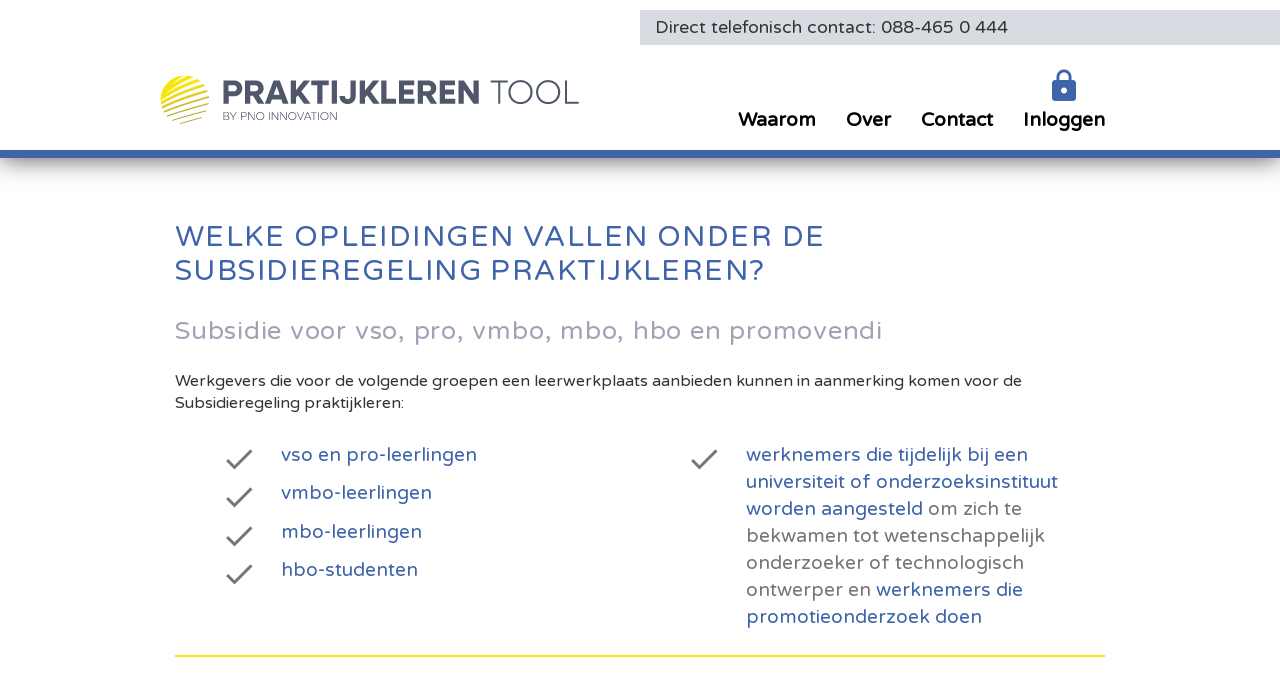

--- FILE ---
content_type: text/html;charset=UTF-8
request_url: https://www.praktijkleren.online/vmbo
body_size: 7080
content:
<!doctype html>
<html>
<head>
    <meta charset="utf-8">
    <meta http-equiv="X-UA-Compatible" content="IE=edge,chrome=1" />
    <meta name="viewport" content="width=device-width, initial-scale=1">

    <title>Praktijkleren Online</title>

    <link rel="stylesheet" type="text/css" href="assets/css/bootstrap.min.css">
    <!-- <link rel="stylesheet" href="https://cdn.jsdelivr.net/npm/bootstrap@3.4.1/dist/css/bootstrap.min.css" integrity="sha384-HSMxcRTRxnN+Bdg0JdbxYKrThecOKuH5zCYotlSAcp1+c8xmyTe9GYg1l9a69psu" crossorigin="anonymous"> -->

    <link rel="stylesheet" type="text/css" href="assets/css/app.theme.css?v=20260121081402">
    <link rel="stylesheet" type="text/css" href="env/ALGEMEEN/assets/css/theme.css?v=20260121081402">
    <link rel="stylesheet" type="text/css" href="https://fonts.googleapis.com/icon?family=Material+Icons">

    <!-- Google Tag Manager -->
    <script>
        (function(w,d,s,l,i){w[l]=w[l]||[];w[l].push({'gtm.start':
            new Date().getTime(),event:'gtm.js'});var f=d.getElementsByTagName(s)[0],
            j=d.createElement(s),dl=l!='dataLayer'?'&l='+l:'';j.async=true;j.src=
            'https://www.googletagmanager.com/gtm.js?id='+i+dl;f.parentNode.insertBefore(j,f);
        })(window,document,'script','dataLayer','GTM-KFN327S');
    </script>
    <!-- End Google Tag Manager -->

    <script src="assets/js/jquery.min.js"></script>
    <script src="https://code.jquery.com/jquery-3.7.1.js"></script>
    <script>
         jQuery.migrateMute = true;
         jQuery.migrateTrace = false;
    </script>
    <script src="https://code.jquery.com/jquery-migrate-3.5.2.min.js"></script>


    <!-- <script src="https://cdn.jsdelivr.net/npm/bootstrap@3.4.1/dist/js/bootstrap.min.js" integrity="sha384-aJ21OjlMXNL5UyIl/XNwTMqvzeRMZH2w8c5cRVpzpU8Y5bApTppSuUkhZXN0VxHd" crossorigin="anonymous"></script> -->
    <script src="assets/js/bootstrap.min.js"></script>
    <script src="assets/js/validator.custom.min.js?v=20260121081402"></script>

    <script src="assets/js/main.js?v=20260121081402"></script>
    <script src="env/ALGEMEEN/assets/js/main.js?v=20260121081402"></script>

    <script src="https://www.google.com/recaptcha/api.js" async defer></script>

</head>
<body class="page_courses"
      data-page="courses"
      data-env="ALGEMEEN"
      data-host="https://www.praktijkleren.online/vmbo"
      data-domain="praktijkleren.onlinevmbo"
      data-api="https://api.praktijkleren.online"
      data-admin="https://admin.praktijkleren.online">

<!--<script>console.log('migrateWarnings', jQuery.migrateWarnings);</script>-->

<!-- Google Tag Manager (noscript) -->
<noscript>
    <iframe src="https://www.googletagmanager.com/ns.html?id=GTM-KFN327S" height="0" width="0" style="display:none;visibility:hidden"></iframe>
</noscript>
<!-- End Google Tag Manager (noscript) -->

<nav id="header" class="navbar navbar-fixed-top">

    <div class="contact-bar pull-right">
        <span class="pull-right">Direct telefonisch contact: 088-465 0 444</span>
    </div>

    <div id="header-container" class="container navbar-container">

        <div class="navbar-header">
            <button type="button" class="navbar-toggle collapsed" data-toggle="collapse" data-target="#navbar" aria-expanded="false" aria-controls="navbar">
                <span class="sr-only">Toggle navigation</span>
                <span class="icon-bar"></span>
                <span class="icon-bar"></span>
                <span class="icon-bar"></span>
            </button>
            <a id="brand" class="navbar-brand" href="/">
                <img class="logo" src="env/ALGEMEEN/assets/images/praktijkleren-logo.svg?v=20260121081402" alt=""/>
            </a>
        </div>

        <div id="navbar" class="collapse navbar-collapse">

            <ul class="nav navbar-nav pull-right">
                <li class="active"><a href="/waarom" ><label>Waarom</label></a></li>
                <li><a href="/pno-consultants" ><label>Over</label></a></li>
                <li><a href="/contactgegevens" ><label>Contact</label></a></li>
                <li><a data-toggle="modal" data-target="#modalLogin"><span class="material-icons md-36">lock</span><label>Inloggen</label></a></li>
            </ul>

        </div>

    </div>

</nav>

<div id="page_content" class="page_content">
    <section class="slide infopage">
    <div class="container">

        <a class="anchor" name="pagetop" id="pagetop"></a>
        <h1>Welke opleidingen vallen onder de Subsidieregeling praktijkleren?</h1>

        <div class="row">

            <div class="infopage-header">

                <h2>Subsidie voor vso, pro, vmbo, mbo, hbo en promovendi</h2>

                <p>Werkgevers die voor de volgende groepen een  leerwerkplaats aanbieden kunnen in aanmerking komen voor de Subsidieregeling  praktijkleren:</p>

                <div class="row info-content">

                    <div class="col-md-6">

                        <ul class="list icons">
                            <li><span class="material-icons md-36">done</span> <a href="#vso">vso en pro-leerlingen</a></li>
                            <li><span class="material-icons md-36">done</span> <a href="#vmbo">vmbo-leerlingen</a></li>
                            <li><span class="material-icons md-36">done</span> <a href="#mbo">mbo-leerlingen</a></li>
                            <li><span class="material-icons md-36">done</span> <a href="#hbo">hbo-studenten</a></li>
                        </ul>

                    </div>
                    <div class="col-md-6 text-left">

                        <ul class="list icons">
                            <li><span class="material-icons md-36">done</span> <a href="#hbo">werknemers die tijdelijk bij een universiteit of onderzoeksinstituut worden aangesteld</a> om zich te bekwamen tot wetenschappelijk onderzoeker of technologisch ontwerper en <a href="#hbo">werknemers die promotieonderzoek doen</a></li>
                        </ul>

                    </div>

                </div>

            </div>

            <div class="infopage-block">
                <a class="anchor" name="vso" id="vso"></a>

                <h2>Subsidie voor vso- en pro-stagiaires</h2>

                <p class="details">Werkgevers die stageplaatsen aanbieden aan  leerlingen van het praktijkonderwijs (Pro) en het voorgezet speciaal onderwijs  (Vso) kunnen nu ook een beroep doen op de regeling. Aan de leerlingen van pro  en vso worden dezelfde voorwaarden gesteld als aan de leerlingen van het  leerwerktraject in het vmbo, namelijk:</p>

                <div class="row info-content">

                    <ul class="list icons infos">
                        <li><span class="material-icons md-24">star_border</span>De leerling zit in het laatste  leerjaar van de pro/vso opleiding;</li>
                        <li><span class="material-icons md-24">star_border</span>Het buitenschoolse  praktijkgedeelte omvat tenminste 640 klokuren per schooljaar;&nbsp;</li>
                        <li><span class="material-icons md-24">star_border</span>De leerling volgt naast de stage  ook (theoretisch) onderwijs op de PRO of VSO school;</li>
                        <li><span class="material-icons md-24">star_border</span>Om voor het maximale  subsidiebedrag (€ 2.700) in aanmerking te komen, moet gedurende minimaal 40  weken begeleiding zijn verzorgd tijdens het schooljaar;</li>
                        <li><span class="material-icons md-24">star_border</span>U moet gekwalificeerd zijn als  &lsquo;erkend leerbedrijf&rsquo;;</li>
                        <li><span class="material-icons md-24">star_border</span>Er moet een geldige ondertekende  stage-overeenkomst zijn met de leerling.</li>
                        <li><span class="material-icons md-24">star_border</span>U houdt een administratie bij van  elke praktijkleerplaats.</li>
                    </ul>

                </div>

                <p class="actions"><a class="btn-special btn-special-min" href="#pagetop">Terug naar boven <span class="material-icons md-24">arrow_upward</span></a></p>

            </div>

            <div class="infopage-block">
                <a class="anchor" name="vmbo" id="vmbo"></a>

                <h2>Subsidie voor vmbo-leerlingen</h2>

                <p class="details">Voor vmbo-leerlingen die een basisberoepsgerichte  leerweg volgen maakt het leerwerktraject onderdeel uit van de opleiding. Als u  voor deze leerlingen leerwerkplaatsen beschikbaar stelt moet er aan een aantal  voorwaarden zijn voldaan:</p>


                <div class="row info-content">

                    <ul class="list icons infos">
                        <li><span class="material-icons md-24">star_border</span>er is een <a href="faq">Praktijkleerovereenkomst</a> met de leerling</li>
                        <li><span class="material-icons md-24">star_border</span>u bent gekwalificeerd als &lsquo;Erkend  leerbedrijf&rsquo;</li>
                        <li><span class="material-icons md-24">star_border</span>u houdt een <a href="faq">administratie</a> bij van elke praktijkleerplaats</li>
                    </ul>
                    
                </div>

                <p class="actions"><a class="btn-special btn-special-min" href="#pagetop">Terug naar boven <span class="material-icons md-24">arrow_upward</span></a></p>

            </div>

            <div class="infopage-block">
                <a class="anchor" name="mbo" id="mbo"></a>

                <h2>Subsidie voor mbo-leerlingen</h2>

                <p class="details">Voor mbo-leerlingen die een Beroeps Begeleidende  Leerweg (BBL) volgen maakt het leerwerktraject onderdeel uit van de opleiding.  Als u voor deze leerlingen praktijkleerwerkplaatsen beschikbaar stelt moet er  aan een aantal voorwaarden zijn voldaan:</p>

                <div class="row info-content">

                    <ul class="list icons infos">
                        <li><span class="material-icons md-24">star_border</span>er is een  <a href="faq">Praktijkleerovereenkomst</a>  met de leerling</li>
                        <li><span class="material-icons md-24">star_border</span>u bent gekwalificeerd als &lsquo;Erkend  leerbedrijf&rsquo;</li>
                        <li><span class="material-icons md-24">star_border</span>u houdt een  <a href="faq">administratie</a> bij van elke praktijkleerplaats</li>
                    </ul>
                    
                </div>

                <p class="actions"><a class="btn-special btn-special-min" href="#pagetop">Terug naar boven <span class="material-icons md-24">arrow_upward</span></a></p>

            </div>

            <div class="infopage-block">
                <a class="anchor" name="hbo" id="hbo"></a>

                <h2>Subsidie voor hbo-studenten</h2>

                <p>HBO-studenten kunnen een leerwerktraject bij u  volgen als</p>

                <div class="row info-content">
                    <ul class="list icons infos">
                        <li><span class="material-icons md-24">star_border</span>de opleiding wordt gevolgd middels  een duaal leertraject;</li>
                        <li><span class="material-icons md-24">star_border</span>de opleiding wordt gevolgd middels  een deeltijd leertraject waarbij de begeleiding in de praktijk een verplicht  onderdeel van de opleiding is;</li>
                        <li><span class="material-icons md-24">star_border</span>het een opleiding betreft in de  sectoren Techniek, Landbouw en Natuurlijke omgeving.</li>
                    </ul>

                </div>

                <p>Daarnaast</p>

                <div class="row info-content">

                    <ul class="list icons infos">
                        <li><span class="material-icons md-24">star_border</span>moet er een getekende <a href="faq">onderwijsarbeidsovereenkomst</a> met de student zijn en </li>
                        <li><span class="material-icons md-24">star_border</span>houdt u een <a href="faq">administratie</a> bij van elke praktijkleerplaats.</li>
                    </ul>

                </div>

                <p class="actions"><a class="btn-special btn-special-min" href="#pagetop">Terug naar boven <span class="material-icons md-24">arrow_upward</span></a></p>

            </div>

            <div class="infopage-block">
                <a class="anchor" name="promovendi" id="promovendi"></a>

                <h2>Subsidie voor promovendi en  technologisch ontwerper in opleiding (TOIO)</h2>

                <p class="details">Voor werknemers die tijdelijk bij een  universiteit of onderzoeksinstituut worden aangesteld om zich te bekwamen tot  wetenschappelijk onderzoeker of technologisch ontwerper (TOIO) en werknemers  die promotieonderzoek doen op grond van een overeenkomst tussen een private  werkgever enerzijds en een universiteit of een instituut van de NWO of de KNAW  anderzijds kunt u subsidie aanvragen. Daarvoor moet aan een aantal voorwaarden  zijn voldaan:</p>

                <div class="row info-content">

                    <ul class="list icons infos">
                        <li><span class="material-icons md-24">star_border</span>er is een <a href="faq">Onderwijsarbeidsovereenkomst</a> tussen werkgever en promovendus/Toio</li>
                        <li><span class="material-icons md-24">star_border</span>er is een <a href="faq">samenwerkingsovereenkomst</a> met de universiteit of kennisinstelling.</li>
                    </ul>

                </div>


                <p class="actions"><a class="btn-special btn-special-min" href="#pagetop">Terug naar boven <span class="material-icons md-24">arrow_upward</span></a></p>

            </div>

            <p class="text-center">Vragen? Neem contact op met ons op: <a href="tel:0884650444" class="phone">088-465 0 444</a> of stuur ons een mail.</p>

        </div>

    </div>
</section>

<div class="shadowbar">
    <div class="shadow bottom"></div>
</div>
<section id="slideContacts" class="slide">

    <div class="container">

        <div class="row">

            <div class="row">

                <div class="col-md-4 contacts-info">
                    <h2 class="title-primary">Probeer het nu</h2>
                    <p>Profiteer van de voordelen van </p>
                    <p><strong>PRAKTIJKLEREN ONLINE</strong></p>
                </div>
                <div class="col-md-2 contacts-button">
                    <a data-toggle="modal" data-target="#modalRegistration" class="btnRegisterFull">
                        <span class="material-icons md-48">play_circle_filled</span>
                        <label>Start <br />account!</label>
                    </a>
                </div>
                <div class="col-md-2 contacts-button">
                    <a data-toggle="modal" data-target="#modalRegistration" class="btnRegisterTrial">
                        <span class="material-icons md-48">visibility</span>
                        <label>Eerst <br />proberen?</label>
                    </a>
                </div>
                <div class="col-md-2 contacts-button">
                    <a href="tel:0884650444" >
                        <span class="material-icons md-48">call</span>
                        <label class="label-min">Neem telefonisch contact met ons op 088-465 0 444<label>
                    </a>
                </div>
                <div class="col-md-2 contacts-button">
                    <a data-toggle="modal" data-target="#modalContact">
                        <span class="material-icons md-48">email</span>
                        <label class="label-min">Heeft u nog vragen?<br>Mail ons gerust</label>
                    </a>
                </div>

            </div>

        </div>

    </div>

</section></div>

<footer>

    <div class="container">

        <div class="row">

            <div class="col-md-3 foot-col">

                <h5>MEER WETEN OVER</h5>

                <ul>
                    <li><a href="https://www.pnoconsultants.com" target="_blank" >PNO Consultants</a></li>
                    <li><a href="/subsidieregeling-praktijkleren">Subsidieregeling praktijkleren</a></li>
                    <li><a href="/onsaanbod">Ons aanbod</a></li>
                    <li><a href="/faq">FAQ</a></li>
                </ul>
            </div>

            <div class="col-md-2 foot-col">

                <h5>VOOR WIE?</h5>

                <ul>
                    <li><a href="/vso">VSO</a></li>
                    <li><a href="/pro">PRO</a></li>
                    <li><a href="/vmbo">VMBO</a></li>
                    <li><a href="/mbo">MBO</a></li>
                    <li><a href="/hbo">HBO</a></li>
                    <li><a href="/promovendi">Promovendi</a></li>
                </ul>
            </div>

            <div class="col-md-4 foot-col address">

                <h5>PNO Consultants</h5>

                <p>Laan van Zuid Hoorn 15 2289 DC </p>
                <p>Postbus 1047 2280 CA, Rijswijk </p>
                <p>Telefoon: <a href="tel:0884650444" class="phone">088-465 0 444</a></p>

            </div>

            <div class="col-md-3 foot-col" style="border: 0;">

                <h5>PNO Group</h5>

                <ul>
                    <li><a target="_blank" href="https://www.pnoinnovation.com/terms-and-conditions/">Algemene Voorwaarden</a></li>
                    <li><a target="_blank" href="https://www.pnoinnovation.com/cookie-policy/">Cookiebeleid</a></li>
                    <li><a target="_blank" href="https://www.pnoinnovation.com/privacy-statement/">Privacy Statement</a></li>
                    <li><a target="_blank" href="https://www.pnoinnovation.com/disclaimer/">Disclaimer</a></li>
                </ul>

            </div>

        </div>

    </div>

</footer>
<!-- Modal Login -->
<div class="modal fade" id="modalLogin" tabindex="-1" role="dialog" aria-labelledby="modalLoginLabel">
    <div class="modal-dialog" role="document">
        <div class="modal-content">
            <div class="modal-header">
                <!--<button type="button" class="close" data-dismiss="modal" aria-label="Close"><span class="material-icons md-48">close</span></button>-->
                <h4 class="modal-title" id="modalLoginLabel">
                    Inloggen
                </h4>
            </div>
            <div class="modal-body">

                <div class="row" style="position: relative !important;">

    <div class="blockLogin-container">

        <div class="blockLogin" id="blockLogin_form">

            <form id="formLogin" data-toggle="validator" role="form">

                <table class="table table-borderless">
                    <tbody>
                    <tr>
                        <td>
                            <!--<style>
                                .alert-show{
                                    padding: 15px;
                                    margin-bottom: 20px;
                                    border: 1px solid transparent;
                                    border-radius: 4px;
                                }
                            </style>

                            <div class="alert-show alert-warning" >
                                <button type="button" class="close" data-dismiss="alert">x</button>
                                <span class="material-icons md-24" style="vertical-align: middle">warning</span> <strong>Aandacht! </strong> de toegang is uitgeschakeld.
                            </div>-->

                            <div class="alert alert-danger system-error">
                                <button type="button" class="close" data-dismiss="alert">x</button>
                                <strong>Er is een fout opgetreden. </strong><br> Neem contact op met uw adviseur of met de ServiceDesk op nummer: 088-465 0 444. Excuses voor het ongemak.
                            </div>

                            <div class="alert alert-warning login-error">
                                <button type="button" class="close" data-dismiss="alert">x</button>
                                <strong>Aandacht! </strong> Verkeerde gebruikersnaam of wachtwoord.
                            </div>

                        </td>
                    </tr>
                    <tr>
                        <td>

                            <input name="ip" id="ip" type="hidden" value="">

                            <div class="form-group has-feedback">
                                <input class="form-control input-sm" placeholder="Gebruiker" name="username" type="email" required data-error="Vul een geldig e-mailadres in">
                                <span class="glyphicon form-control-feedback glyphicon-remove" aria-hidden="true"></span>
                                <div class="help-block with-errors help-small"></div>
                            </div>

                            <div class="form-group has-feedback">
                                <input class="form-control input-sm" placeholder="Wachtwoord" name="password" type="password" maxlength="50" required data-error="Verplicht veld">
                                <span class="glyphicon form-control-feedback glyphicon-remove" aria-hidden="true"></span>
                                <div class="help-block with-errors help-small"></div>
                            </div>

                            <button type="submit" class="btn btn-primary btn-block" >Inloggen</button><!--disabled-->

                            <p><a onclick="$('.blockLogin').toggle('slow');"><small>Wachtwoord vergeten?</small></a></p>

                        </td>
                    </tr>
                    </tbody>
                </table>

            </form>
        </div>

        <div class="blockLogin" id="blockLogin_forgot" style="display: none;">

            <form id="formForgotPassword" data-toggle="validator" role="form">

                <table class="table table-borderless">
                    <tbody>
                    <tr>
                        <td>
                            <h3>Wachtwoord vergeten?</h3>
                            <p>Emailadres behorende bij uw account.<br>Wij sturen u een email met instructie om een nieuw wachtwoord in te stellen.</p>
                        </td>
                    </tr>
                    <tr>
                        <td>
                            <div class="alert alert-danger system-error">
                                <button type="button" class="close" data-dismiss="alert">x</button>
                                <strong>Er is een fout opgetreden. </strong><br> Neem contact op met uw adviseur of met de ServiceDesk op nummer: 088-465 0 444. Excuses voor het ongemak.
                            </div>

                            <div class="alert alert-success">
                                <button type="button" class="close" data-dismiss="alert">x</button>
                                <strong>Succes! </strong> Als het door u ingevoerde adres correct is, ontvangt u een e-mail.
                            </div>
                        </td>
                    </tr>
                    <tr>
                        <td>

                            <div class="form-group has-feedback">
                                <input class="form-control input-sm" placeholder="Emailadres" name="email" type="email" required data-error="Vul een geldig e-mailadres in">
                                <span class="glyphicon form-control-feedback glyphicon-remove" aria-hidden="true"></span>
                                <div class="help-block with-errors help-small"></div>
                            </div>

                            <button type="submit" class="btn btn-primary btn-block">Vraag nieuw wachtwoord aan</button>

                            <p><a onclick="$('.blockLogin').toggle('slow');"><small>Inloggen</small></a></p>

                        </td>
                    </tr>
                    </tbody>
                </table>

            </form>

        </div>

        <br style="clear: both" />
    </div>

</div>

            </div>
            <div class="modal-footer">
                <button type="button" class="btn btn-default btn-lg" data-dismiss="modal" >Annuleren <span class="material-icons md-24">close</span></button>
            </div>
        </div>
    </div>
</div>

<!-- Modal Registration -->
<div class="modal fade" id="modalRegistration" tabindex="-1" role="dialog" aria-labelledby="modalRegistrationLabel">
    <div class="modal-dialog" role="document">
        <div class="modal-content">
            <div class="modal-header">
                <!--<button type="button" class="close" data-dismiss="modal" aria-label="Close"><span class="material-icons md-48">close</span></button>-->
                <h4 class="modal-title" id="modalRegistrationLabel">
                    <span class="accountTrial">Eerst proberen?</span>
                    <span class="accountDirect">Direct account aanmaken</span>
                </h4>
            </div>
            <div class="modal-body">

                <div class="row">

    <div class="blockRegistration" id="blockRegistration_form">

        <div class="accountTrial">
            <h3>Proefversie</h3>
            <p class="details">Bedankt voor uw interesse in Praktijkleren Online! U heeft gekozen om Praktijkleren Online eerst te proberen. Hiervoor hebben we enkele gegevens van u nodig. Nadat wij deze gegevens gecontroleerd hebben ontvangt u binnen twee werkdagen uw inloggegevens (gebruikersnaam en wachtwoord) voor het proefaccount of nemen wij contact met u op. Om u een indruk te geven welke gegevens waar zijn terug te vinden, is Praktijkleren Online bij het inloggen reeds gevuld met fictieve demo-gegevens. Deze zijn aan of uit te zetten en beïnvloeden de door u ingevoerde gegevens niet.</p>
        </div>

        <div class="accountDirect">
            <h3>Volledig account</h3>
            <p class="details">Bedankt voor uw interesse in Praktijkleren Online! U heeft gekozen voor een volledig account van Praktijkleren Online. Hiervoor hebben we enkele gegevens van u nodig. Nadat wij deze gegevens gecontroleerd hebben ontvangt u binnen twee werkdagen uw inloggegevens (gebruikersnaam en wachtwoord) voor het account of nemen wij contact met u op. U heeft met dit account toegang tot alle functionaliteiten van de portal maar het indienen van aanvragen is pas mogelijk na het uploaden van een getekende opdrachtbevestiging.</p>
        </div>


        <form id="formRegistration" name="zzz" data-toggle="validator" role="form">

            <div class="alert alert-danger system-error">
                <button type="button" class="close" data-dismiss="alert">x</button>
                <strong>Danger! </strong> er is een fout opgetreden.
            </div>

            <table class="table table-borderless"><!--table-bordered-->
                <tbody>
                <tr>
                    <th>
                        <span>Aanhef</span>
                    </th>
                    <td>
                        <div class="form-group has-feedback ">
                            <div class="radio">
                                <label>
                                    <input type="radio" name="title" value="Mr." required data-error="Verplicht veld">
                                    Meneer
                                </label>
                            </div>
                            <div class="radio">
                                <label>
                                    <input type="radio" name="title" value="Ms." required >
                                    Mevrouw
                                </label>
                            </div>
                            <!--<span style="left: 200px;" class="glyphicon form-control-feedback glyphicon-remove" aria-hidden="true"></span>-->
                            <!--<div style="left: 200px;" class="help-block with-errors help-onright"></div>-->
                        </div>
                    </td>
                </tr>
                <tr>
                    <th>
                        <span>Volledige naam</span>
                    </th>
                    <td>
                        <div class="form-group has-feedback input-group">
                            <input type="text" class="form-control input-sm" name="first_name" id="inputFirstName" placeholder="Voornaam" maxlength="10" required data-error="Verplicht">
                            <span class="glyphicon form-control-feedback glyphicon-remove" aria-hidden="true"></span>
                            <!--<div class="help-block with-errors help-onright"></div>-->
                        </div>

                        <div class="form-group input-group">
                            <input type="text" class="form-control input-sm" name="prefix" id="inputNamePrefix" placeholder="Voorvoegsel" maxlength="50" >
                        </div>

                        <div class="form-group has-feedback input-group">
                            <input type="text" class="form-control input-sm" name="last_name" id="inputLastName" placeholder="Achternaam" maxlength="50" required data-error="Verplicht">
                            <span class="glyphicon form-control-feedback glyphicon-remove" aria-hidden="true"></span>
                            <div class="help-block with-errors help-onright"></div>
                        </div>
                    </td>
                </tr>
                <tr>
                    <th>
                        <span>Organisatie</span>
                    </th>
                    <td>
                        <div class="form-group has-feedback">
                            <input type="text" class="form-control input-sm" name="organization_creation" id="inputOrganizationCreation" placeholder="Organisatie" maxlength="50" required data-error="Verplicht veld"  data-remote-error="Deze bedrijfsnaam is al geregistreerd" data-remote="https://api.praktijkleren.online/signup/organization-exist/"  data-remote-onNotFound="true">
                            <span class="glyphicon form-control-feedback glyphicon-remove" aria-hidden="true"></span>
                            <div class="help-block with-errors help-onright"></div>
                        </div>
                    </td>
                </tr>
                <tr>
                    <th>
                        <span>Telefoon</span>
                    </th>
                    <td>
                        <div class="form-group has-feedback">
                            <input type="text" class="form-control input-sm" name="phone" id="inputPhone" placeholder="Telefoon" maxlength="50" required data-error="Verplicht veld">
                            <span class="glyphicon form-control-feedback glyphicon-remove" aria-hidden="true"></span>
                            <div class="help-block with-errors help-onright"></div>
                        </div>
                    </td>
                </tr>
                <tr>
                    <th>
                        <span>E-mailadres</span>
                    </th>
                    <td>
                        <div class="form-group has-feedback">
                            <input type="email" class="form-control input-sm" name="username" id="inputUsername" placeholder="E-mailadres" maxlength="50" required data-error="Vul een geldig e-mailadres in"  data-remote-error="Deze e-mail is al geregistreerd!" data-remote="https://api.praktijkleren.online/signup/exist/" data-remote-onNotFound="true" >
                            <span class="glyphicon form-control-feedback glyphicon-remove" aria-hidden="true"></span>
                            <div class="help-block with-errors help-onright"></div>
                        </div>
                    </td>
                </tr>
                <tr>
                    <th>
                        <span>E-mailadres</span>
                    </th>
                    <td>
                        <div class="form-group has-feedback">
                            <input type="email" class="form-control input-sm " name="usernameConfirm" id="inputUsernameConfirm" placeholder="E-mailadres (verificatie)" maxlength="50" required data-error="Verplicht veld" data-match="#inputUsername" data-match-error="Komt niet overeen">
                            <span class="glyphicon form-control-feedback glyphicon-remove" aria-hidden="true"></span>
                            <div class="help-block with-errors help-onright"></div>
                        </div>
                    </td>
                </tr>
                <!--<tr>
                   <th>
                       <span>&nbsp;</span>
                   </th>
                   <td>
                       <div class="form-group has-feedback">
                           <span class="captcha-input-container"><input type="text" class="form-control"  name="captcha" id="inputCaptcha" required></span>
                           <div class="g-recaptcha" data-sitekey="6LeVguwrAAAAACPXS-5jFdAV1yxDTDHRJPBLAuLa" data-callback="captchaSuccess"  data-error-callback="captchaError"  data-expired-callback="captchaError"></div>
                       </div>
                   </td>
               </tr>
               </tbody>-->
           </table>

           <br />

            <div class="row">

                <div class="col-md-8 col-md-offset-2 text-center">

                    <button id="formButton" type="submit" class="btn btn-primary btn-special btn-special-min btn-block">Verder gaan <span class="material-icons md-24">arrow_forward</span></button>

                </div>

            </div>

        </form>

    </div>

    <div class="blockRegistration" id="blockRegistration_success" style="display: none;">

        <br />

        <div class="text-center">
            <h1 class="violet">Succes!</h1>
            <p>Bedankt voor uw aanmelding. Wij nemen binnen twee werkdagen contact met u op.</p>
        </div>

        <br />

        <!--<div class="row text-center">
            <button type="button" class="btn btn-primary btn-lg" data-dismiss="modal">Sluiten</button>
        </div>-->

    </div>

</div>

            </div>
            <div class="modal-footer">
                <button type="button" class="btn btn-default btn-lg" data-dismiss="modal" >Annuleren <span class="material-icons md-24">close</span></button>
            </div>
        </div>
    </div>
</div>

<!-- Modal Contact -->
<div class="modal fade" id="modalContact" tabindex="-1" role="dialog" aria-labelledby="modalContactLabel">
    <div class="modal-dialog" role="document">
        <div class="modal-content">
            <div class="modal-header">
                <!--<button type="button" class="close" data-dismiss="modal" aria-label="Close"><span class="material-icons md-48">close</span></button>-->
                <h4 class="modal-title" id="modalContactLabel">Stuur ons een mail</h4>
            </div>
            <div class="modal-body">

                <div class="row">

    <div class="blockContact" id="blockContact_form">

        <form id="formContact" data-toggle="validator" role="form">

            <div class="alert alert-danger system-error">
                <button type="button" class="close" data-dismiss="alert">x</button>
                <strong>Danger! </strong> er is een fout opgetreden.
            </div>

            <div class="alert alert-warning submit-error">
                <button type="button" class="close" data-dismiss="alert">x</button>
                <strong>Aandacht! </strong> Er is een fout opgetreden. Probeer het opnieuw.
            </div>

            <table class="table table-borderless">
                <tbody>
                <tr>
                    <th>
                        <span>Naam</span>
                    </th>
                    <td>
                        <div class="form-group has-feedback">
                            <input type="text" class="form-control input-sm" name="name" id="inputContactName" placeholder="Naam" maxlength="50">
                        </div>
                    </td>
                </tr>
                <tr>
                    <th>
                        <span>Organisatie</span>
                    </th>
                    <td>
                        <div class="form-group has-feedback">
                            <input type="text" class="form-control input-sm" name="organization" id="inputCompany" placeholder="Organisatie" maxlength="50">
                        </div>
                    </td>
                </tr>
                <tr>
                    <th>
                        <span>E-mailadres</span>
                    </th>
                    <td>
                        <div class="form-group has-feedback">
                            <input type="email" class="form-control input-sm" name="email" id="inputEmail" placeholder="E-mailadres" maxlength="50" required data-error="Vul een geldig e-mailadres in">
                            <span class="glyphicon form-control-feedback glyphicon-remove" aria-hidden="true"></span>
                            <div class="help-block with-errors help-small"></div>
                        </div>
                    </td>
                </tr>
                <tr>
                    <th>
                        <span>Bericht</span>
                    </th>
                    <td>
                        <div class="form-group has-feedback">
                            <textarea class="form-control" name="message" id="inputMessage" rows="5" placeholder="Bericht" required data-error="Verplicht"></textarea>
                            <span class="glyphicon form-control-feedback glyphicon-remove" aria-hidden="true"></span>
                            <div class="help-block with-errors help-small"></div>
                        </div>
                    </td>
                </tr>

            </table>

            <br />

            <div class="row">

                <div class="col-md-8 col-md-offset-2 text-center">

                    <button type="submit" class="btn btn-primary btn-special btn-special-min btn-block">Verstuur <span class="material-icons md-24">send</span></button>

                </div>

            </div>

        </form>

    </div>

    <div class="blockContact" id="blockContact_success" style="display: none;">

        <br />

        <div class="text-center">
            <h1 class="violet">Succes!</h1>
            <p>Het bericht is met succes doorgestuurd.</p>
        </div>

        <br />

        <!--<div class="row text-center">
            <button type="button" class="btn btn-primary btn-lg" data-dismiss="modal">Sluiten</button>
        </div>-->

    </div>

</div>

            </div>
            <div class="modal-footer">
                <button type="button" class="btn btn-default btn-lg" data-dismiss="modal" >Annuleren <span class="material-icons md-24">close</span></button>
            </div>
        </div>
    </div>
</div>

</body>
</html>

--- FILE ---
content_type: text/css
request_url: https://www.praktijkleren.online/assets/css/app.theme.css?v=20260121081402
body_size: 5421
content:
@charset "UTF-8";

@import url('https://fonts.googleapis.com/css?family=Roboto:100,100i,300,300i,400,400i,500,500i,700,700i');
@import url('https://fonts.googleapis.com/css?family=Varela+Round');

html{ font-size: 100%; }
body {
    /*font-family: 'Roboto', sans-serif;
    font-size: 16px;*/
    font-family: 'Varela Round', sans-serif !important;
    font-size: 1.0em !important;
    font-weight: 300;
    margin: 0;
    padding: 0;
    background-color: #fff;
}

h1,h2,h3,h4 {
    color: #37474f;
    margin: 0 0 1.0em 0;
    text-align: center;
}

h5,h6 {
    color: #37474f;
    text-align: left;
    margin: 10px 0 20px 0;
}

h1 {
    font-size: 1.8em;
    line-height: 1.2em;
    letter-spacing: 0.05em;
    color: #000;
}

h2 {
    font-size: 1.6em;
    line-height: 1.1em;
    letter-spacing: 0.03em;
}

h3 {
    font-size: 1.3em;
    line-height: 1.3em;
    letter-spacing: 0.01em;
    color: #757575;
}

h4 {
    font-size: 1.2em;
    line-height: 1.0em;
    letter-spacing: 0.01em;
    color: #999;
}

h5 {
    font-size: 0.9em;
    line-height: 1.0em;
    letter-spacing: 0.01em;
    color: #999;
}

a:hover{
    text-decoration: underline;
}

a,
a label {
    cursor: pointer !important;
}

input {
    background: #f5f5f5 !important;
}

.row {
    margin-right: 0px;
    margin-left: 0px;
    margin-top: 15px;
    margin-bottom: 15px;
}

.title-primary {
    color: #1976d2 !important;
}

.btn-special {
    display: inline-block;
    padding: 15px 20px;
    color: #fff !important;
    background-color: #1976d2;
    font-size: 1.6em;
    text-decoration: none !important;
}
.btn-special:hover,
.btn-special:focus {
    color: #1976d2;
    background-color: #bbdefb !important;
}
.btn-special.block {
    display: block;
    margin: 10px 0;
    width: 100%;
}

.btn-special .material-icons,
.btn .material-icons {
    vertical-align: middle !important;
    margin-left: 5px;
}

.btn-special-min {
    padding: 10px 15px 8px 15px;
    font-size: 1.1em;
    font-weight: normal !important;
}

.btn-special.alternative {
    color: #fff;
    background-color: #827717;
}

.btn-special.alternative:hover,
.btn-special.alternative:focus {
    color: #827717;
    background-color: #f0f4c3 !important;
}


.material-icons.md-18 { font-size: 18px; }
.material-icons.md-24 { font-size: 24px; } /* Default */
.material-icons.md-36 { font-size: 36px; }
.material-icons.md-48 { font-size: 48px; }


.navbar-container {
    padding: 0;
    padding-top: 60px;
    padding-bottom: 10px;
}
.navbar-container.fixed-theme {
    padding-top: 30px;
    padding-bottom: 5px;
}

.navbar-brand {
    margin-left: 0 !important;
    padding: 0 !important;
    position: relative;
}
.navbar-brand.fixed-theme {
    margin-top: 0px !important;
}
.navbar-brand span.env-type {
    position: absolute;
    right: 0px;
    bottom: -20px;
    display: inline-block;
    font-weight: 0.9em;
}

.navbar-collapse {

}

.navbar.navbar-fixed-top {
    background-color: #fff;
    border-color: #1976d2;
    border-bottom-width: 8px;
    box-shadow: 0 0 25px rgba(0,0,0,.7);
}

.navbar.navbar-fixed-top.fixed-theme {

}

.page_content {
    padding-top: 150px;
    background-color: #fff;
}

.page_content.fixed-theme  {
    padding-top: 50px;
}

.navbar,
.navbar-brand.fixed-theme,
.navbar-container.fixed-theme,
.navbar.navbar-fixed-top.fixed-theme,
.navbar-brand,
.navbar-container,
.navbar .navbar-nav,
.navbar .navbar-nav>li>a label,
.navbar .navbar-nav>li>a span,
.navbar .contact-bar span,
.page_content {
    transition: 0.8s;
    -webkit-transition:  0.8s;
}


.navbar-nav {
    margin-top: 0px;

}
.navbar-nav>li {
    height: 80px;
    display: flex;
    align-items: flex-end;
}

.navbar-nav>li>a {
    display: block;
    padding-top: 5px !important;
    padding-bottom: 2px !important;
}

.navbar-nav>li>a label,
.navbar-nav>li>a span.material-icons {
    display: block;
    text-align: center !important;
    padding-top: 3px;
    padding-bottom: 3px;
    color: #1976d2;
}

.navbar-nav>li>a label {
    color: #000 !important;
    font-size: 1.2em;
    display: inline-block;
}

.navbar-nav>li>a:hover {
    color: #1976d2;
}

.navbar.fixed-theme .navbar-nav {
    margin-top: -5px;
}
.navbar.fixed-theme .navbar-nav>li>a {
    font-size: 0.9em;
}

.navbar.fixed-theme .navbar-nav>li>a span {
    font-size: 24px;
}



.navbar .contact-bar {
    position: absolute;
    display: block;
    width: 100%;
    height: 2.0em;
    margin: 10px 0 0 0;
    z-index: 50;
}
.navbar .contact-bar span {
    position: relative;
    display: inline-block;
    background-color: #e0e0e0;
    padding: 5px 15px;
    width: 50%;
    font-size: 1.1em;
}

.navbar.fixed-theme .contact-bar span {
    padding: 3px 10px;
    width: 60%;
    font-size: 1.0em;
}

.navbar-header .icon-bar {
    background-color:  #1976d2;
}

.deb {
    border: 1px solid forestgreen;
}

footer {
    background-color: #37474f;
    color: #fff;
    height: 300px;
    padding-top: 40px;
    padding-bottom: 10px;
    font-size: 0.9em;
}
footer a {
    color: #fff;
    text-decoration: none;
}
footer a:hover,
footer a:focus {
    color: #bbdefb;
}
footer ul {
    margin: 0;
    padding: 0 17px;
    vertical-align: top;
}

footer .foot-col {
    padding: 20px 5px 20px 15px;
    color:#ffffff;
    border-right: 1px solid #455a64;
    min-height: 200px;
}
footer .foot-col h5 {
    color:#b0bec5 !important;
    margin-top: 0 !important;
}
/*footer .foot-col.address h5 {
    margin-bottom: 5px !important;
}*/

footer .foot-col p {
    line-height: 1.3em;
    margin: 0;
    padding: 0;
}

footer a.phone {
    color: #1e88e5;
    font-weight: 600;
    line-height: 1.5em;
    text-decoration: underline;
}
footer a.phone:hover {
    color: #bbdefb;
    text-decoration: underline;
}

/*
footer .social {
    display: block;
    width: 150px;
    margin: -20px 0 0 0;
}

footer .social ul {
    display: inline-block;
    list-style: none;
    padding: 0;
    margin: 0;
}
.social ul li,
.social ul li a {
    display: inline-block;
    width: 50px;
    height: 50px;
}
.social ul li a {
    text-indent: -100000px;
    background-position: center top;
    background-repeat: no-repeat;
}

.social .icon-google {
    background-image: url(../images/social-g.png);
}
.social .icon-linkedin {
    background-image: url(../images/social-l.png);
}*/

section {

}

section.slide {
    padding: 40px 0;
    background-color: #fff;
}

section.slide h2 {
    color: #827717;
}

section.slide.slide-type2 {
    background: #f5f5f5;
}
section.slide.slide-type2 h2 {
    color: #1976d2;
}

section.slide.slide-type3 {
    background: #e0e0e0;
}

section.slide.infopage {
    min-height: 400px;
    padding-top: 70px;
    padding-bottom: 40px;
}

section.slide-full {
    padding: 0;
    margin: 0;
}

section.slide .slide-content.row {
    margin-top: 2.0em;
}

section#slidePromo,
section#slidePromo .carousel .item {
    height: 440px;
    min-height: 440px;
}
section#slidePromo {
    overflow: hidden;
    /*border: 0px solid #827717;
    border-bottom-width: 8px !important;*/
}

.img-preloader {
    display: block;
    width: 1px;
    height: 1px;
    visibility: hidden;
    overflow: hidden;
}

section#slidePromo .carousel {
    position: relative;
}

section#slidePromo .carousel .card-container {
    position: absolute;
    background-color: transparent;
    min-height: 440px;
    z-index: 10;
    width: 100%;
    position: absolute;
    top: 0;
    left: 0;
 }

 section#slidePromo .carousel .card-container .slide-content {
     /*width: 100%;
     position: absolute;
     top: 0;
     left: 0;*/

}

section#slidePromo .carousel .card-container .card{
    background-color: rgba(255,255,255,.5);
    padding: 20px;
    text-align: center;
    line-height: 1.5em;
    margin: 30px auto 30px auto;
}
section#slidePromo .carousel .card-container .card h2 {
    font-size: 1.5em;
    line-height: 1.1em;
    letter-spacing: 0.03em;
}


section#slidePromo .carousel .item {
    background-color: #37474f;
    min-height: 440px;
    z-index: 5;
}

section#slidePromo .item .slide-bg  {
    height: 100vh;
    background-size: cover;
    background-position: center bottom;
    background-repeat: no-repeat;
}

/*section#slidePromo .item .slide-bg.slide-bg-1 {
    background-image: url(../images/slider_promo_1.jpg);
}

section#slidePromo .item .slide-bg.slide-bg-2 {
    background-image: url(../images/slider_promo_2.jpg);
}

section#slidePromo .item .slide-bg.slide-bg-3 {
    background-image: url(../images/slider_promo_3.jpg);
}*/

section#slideWorkInProgress {
    background-color: #ffd740;
    background-image: linear-gradient(45deg, #ffd740 25%, #37474f 25%, #37474f 50%, #ffd740 50%, #ffd740 75%, #37474f 75%, #37474f 100%);
    background-size: 56.57px 56.57px;
    text-align: right;
    padding: 0px 0;
    border: 0px solid #37474f;
    border-top-width: 8px !important;
}
section#slideWorkInProgress .container {
    background-color: #ffd740;
    padding: 0px 20px;
}

section#slideWorkInProgress .container strong {
    display: inline-block;
    margin: 18px 10px 0px 10px;
    padding: 0px;
    vertical-align: top;

    font-size: 1.8em;
    font-weight: 600;
    color: #37474f;
}

span.icon-work {
    position: relative;
    display: inline-block;
    width: 60px;
    height: 60px;
    margin: 0px;
    padding: 0px;
    vertical-align: top;

    background-size: auto;
    background-position: 0px 0px;
    background-repeat: no-repeat;
    background-image: url(../images/working-animation-icon.png);

    animation: icon-work-animation 2s steps(2, end) infinite;
}
@keyframes icon-work-animation {
    from{
        background-position: 0px 0px;
    }
    to{
        background-position: -120px 0px;
    }
}



.workInProgressBar {
    background-color: #ffd740;
    background-image: linear-gradient(45deg, #ffd740 25%, #37474f 25%, #37474f 50%, #ffd740 50%, #ffd740 75%, #37474f 75%, #37474f 100%);
    background-size: 56.57px 56.57px;
    text-align: center;
    padding: 0 10px;
    border: 8px solid #37474f;
}
.workInProgressBar .content {
    display: inline-block;
    position: relative;
    background-color: #ffd740;
    padding: 10px;
    margin: 0px auto;
}
.workInProgressBar .content strong {
    display: inline-block;
    margin: 18px 10px 0px 10px;
    padding: 0px;
    vertical-align: top;
    font-size: 1.5em;
    font-weight: 600;
    color: #37474f;
}



section#slideInfo {
    border: 0px solid #37474f;
    border-top-width: 8px !important;
}

section#slideDetails {

}

section#slideBenefits {

}

section#slideButtons {

}

section#slideLogos {
    background-color: #fff !important;
}

section#slideNews {

}

ul.list {
    font-size: 1.2em;
    color: #757575;
    margin-left: 20px;
    margin-right: 20px;
}
ul.list li {
    padding-top: 0.6em;
    padding-left: 1.6em;
}
ul.list.numbers {
    list-style-type:decimal;
}

ul.list strong{
    color: #37474f;
}

ul.list.icons {
    list-style-type: none;
}
ul.list.icons li .material-icons {
    vertical-align: middle !important;
    margin-left: -60px;
    position: absolute;
    color: #1976d2;
}

ul.list.icons.special li .material-icons {
    color: #827717 !important;
}

ul.list.infos {
    font-size: 1.1em;
}
ul.list.infos  li {
    padding-top: 0.4em;
    padding-left: 0.4em;
}
ul.list.infos li .material-icons {
    margin-left: -40px;
}

.shadowbar,
.shadowbar .shadow {
    position: relative;
    display: block;
    width: auto;
    height: 30px;
    background-color: transparent;
    overflow: hidden;
}

.shadowbar {
    overflow: hidden;
}
.shadowbar .shadow {
    margin-left: -100px;
    margin-right: -100px;
}

.shadowbar .shadow.top {
    box-shadow: inset 0px 12px 12px -6px rgba(0,0,0,0.08);
}
.shadowbar .shadow.bottom {
    box-shadow: inset 0px -12px 12px -6px rgba(0,0,0,0.08);
}

#logosCarousel .item {

}

#logosCarousel .item .logos-box {

}

#logosCarousel .logos-box img {
    width: 135px !important;
    max-height: 100%;
}


#newsCarousel .item {
    margin: 0 auto;
    float: none;
}

.news-card {
    display: block;
    text-align: center;
    min-height: 160px;
    padding: 15px;
    background-color: #f6f6f8;
    overflow: hidden;
    border-radius: 15px;
}

.news-card p {
    text-align: center;
    line-height: 1.0em;
    margin: 0 0 5px 0;
}
.news-card p small {
    font-size: 0.9em;
    color: #757575;
}
.news-card h5 {
    text-align: center;
    line-height: 1.2em;
    margin: 0 0 15px 0;
}
.news-card p a {
    display: block;
    max-height: 4.0em;
    color: #1976d2;
    overflow: hidden !important;
    text-overflow: ellipsis;
}
.news-card p a:hover,
.news-card p a:focus {
    color: #1976d2;
    text-decoration: underline;
}

a.news-link {
    color: #1976d2;
}

a.news-link:hover,
a.news-link:focus {
    color: #1976d2;
    text-decoration: underline;
}

section#slideContacts {
    background: #f3f3f3;
}

#slideContacts .contacts-info {

    text-align: left;
}

#slideContacts .contacts-info h2 {

    text-align: left;
    border: 0px solid #bbdefb;
    border-bottom-width: 2px;
}

#slideContacts .contacts-info p {
    text-align: left;

}

#slideContacts .contacts-button {
    padding-left: 0 !important;
    padding-right: 0 !important;
}

#slideContacts .contacts-button a {
    display: block;
    width: 150px;
    height: 150px;
    max-height: 150px;
    background-color: #e0e0e0;
    text-decoration: none;
    padding: 5px;
    cursor: pointer;

    -o-transition-duration: .35s;
    -moz-transition-duration: .35s;
    -webkit-transition-duration: .35s;
    transition-duration: .35s;
}

#slideContacts .contacts-button a:hover {
    text-decoration: none;
    background-color: #bbdefb;
}


#slideContacts .contacts-button a label,
#slideContacts .contacts-button a span.material-icons {
    display: block;
    text-align: center !important;
    padding-top: 3px;
    padding-bottom: 3px;
}

#slideContacts .contacts-button a label {
    color: #000;
    font-size: 1.0em;
    line-height: 1.0em;
    padding-top: 5px;
}

#slideContacts .contacts-button a label.label-min {
    font-size: 0.9em;
}

#slideContacts .contacts-button a span.material-icons {
    padding-top: 10px;
    color: #1976d2;
}
#slideContacts .contacts-button a:hover span.material-icons {
    color: #fff;
}


.carousel-fade .carousel-inner .item {
    opacity: 0;
    -webkit-transition-property: opacity;
    -moz-transition-property: opacity;
    -o-transition-property: opacity;
    transition-property: opacity;
}
.carousel-fade .carousel-inner .active {
    opacity: 1;
}
.carousel-fade .carousel-inner .active.left,
.carousel-fade .carousel-inner .active.right {
    left: 0;
    opacity: 0;
    z-index: 1;
}
.carousel-fade .carousel-inner .next.left,
.carousel-fade .carousel-inner .prev.right {
    opacity: 1;
}
.carousel-fade .carousel-control {
    z-index: 2;
}
.fade-carousel {
    position: relative;
    height: 100vh;
}
.fade-carousel .carousel-inner .item {
    height: 100vh;
}




/* Dialog */

.modal-footer .btn+.btn {
    margin-left: 5px;
    margin-bottom: 0;
    background-color: #e5d3e5;
    padding: 6px 10px;
    border: 0;
    border-radius: 5px;
}
.modal-content {
    border: 0px solid #999 !important;
    border: 0px solid rgba(0,0,0,.2) !important;
    border-radius: 0px !important;
}
.modal-header {
    padding: 15px;
    border-bottom: 0px solid #e5e5e5 !important;
    background-color: #1976d2;
    color: #ffffff;
}

.modal-header h4{
    color: #fff;
    text-align: left;
    font-weight: 300;
}

.modal-body h3{
    color: #1976d2;
    text-align: left;
    font-weight: 300;
}

.modal-body .row{
    margin-left: 0 !important;
    margin-right: 0 !important;
}

/* Buttons */

.btn {
    border: 0 !important;
    border-radius: 0 !important;
}

.btn-primary {
    color: #ffffff;
    background-color: #1976d2;
}

.btn-primary:hover,
.btn-primary:focus,
.btn-primary:active,
.btn-primary.active,
.open .dropdown-toggle.btn-primary {
    color: #1976d2;
    background-color: #bbdefb !important;
}

.btn-primary:active,
.btn-primary.active,
.open .dropdown-toggle.btn-primary {
    background-image: none;
}

.btn-primary.disabled,
.btn-primary[disabled],
fieldset[disabled] .btn-primary,
.btn-primary.disabled:hover,
.btn-primary[disabled]:hover,
fieldset[disabled] .btn-primary:hover,
.btn-primary.disabled:focus,
.btn-primary[disabled]:focus,
fieldset[disabled] .btn-primary:focus,
.btn-primary.disabled:active,
.btn-primary[disabled]:active,
fieldset[disabled] .btn-primary:active,
.btn-primary.disabled.active,
.btn-primary[disabled].active,
fieldset[disabled] .btn-primary.active {
    background-color: #bbdefb;
}


.btn-default {
    color: #ffffff;
    background-color: #37474f;
}

.btn-default:hover,
.btn-default:focus,
.btn-default:active,
.btn-default.active,
.open .dropdown-toggle.btn-default {
    color: #37474f;
    background-color: #b0bec5 !important;
}

.btn-default:active,
.btn-default.active,
.open .dropdown-toggle.btn-default {
    background-image: none;
}


.table-borderless > tbody > tr > td,
.table-borderless > tbody > tr > th,
.table-borderless > tfoot > tr > td,
.table-borderless > tfoot > tr > th,
.table-borderless > thead > tr > td,
.table-borderless > thead > tr > th {
    border: none;
}


/* Dialog */

.modal-content {
    border: 0px solid #999 !important;
    border: 0px solid rgba(0,0,0,.2) !important;
    border-radius: 0px !important;
}
.modal-header {
    padding: 15px;
    border-bottom: 0px solid #e5e5e5 !important;
    background-color: #1976d2;
    color: #ffffff;
}

.modal-header .modal-title {
    margin-top: 7px;
    font-size: 1.2em;
}


.modal-header .close {
    font-size: 3.0em;
    color: #fff;
    width: 1.0em;
    height: 1.0em;
    position: absolute;
    right: 16px;
    top: 20px;
}
*:focus {
    outline: none;
}

.modal-body {
    height: auto !important;
    min-height: 340px;
    position: relative;
}

.modal-body h3{
    color: #1976d2;
}

.modal-footer {
    padding: 0px;
    border-bottom: 0px solid #e5e5e5 !important;
    background-color: #37474f;
    color: #ffffff;
}

#modalRegistration .accountDirect {
    display: inline-block;
}
#modalRegistration .accountTrial  {
    display: none;
}

#modalRegistration.accountTrial .accountDirect {
    display: none;
}

#modalRegistration.accountTrial .accountTrial {
    display: inline-block;
}

#modalRegistration.accountTrial .modal-header {
    background-color: #827717;
}

#modalRegistration.accountTrial h3 {
    color: #827717;
}

#modalLogin .modal-body {

}

.modal-header{
    background-color: #1976d2;
    border-bottom: 0px !important;
    padding-left: 14px !important;
    padding-bottom: 5px !important;
    line-height: 1.2em;
    font-size: 1.3em !important;
    font-weight: 400 !important;
    height: 3.0em;
}

.modal-header h4{
    position:relative;
    opacity:0;
    animation:animateToLeft 1.0s;
    animation-fill-mode: forwards;
    animation-delay: 0.4s;
    display: inline-block;

}
@keyframes animateToLeft{
    from{
        margin-left: 20px;
        opacity:0
    }
    to{
        margin-left: 0px;
        opacity:1
    }
}

.modal-content {
    padding: 14px !important;
}

/* Modal Forms */

#modalRegistration .modal-dialog {
    width: 750px;
    margin: 30px auto;
}

.details {
    font-size: 0.9em;
    -webkit-column-count: 2; /* Chrome, Safari, Opera */
    -moz-column-count: 2; /* Firefox */
    column-count: 2;
    -webkit-column-gap: 40px; /* Chrome, Safari, Opera */
    -moz-column-gap: 40px; /* Firefox */
    column-gap: 40px;
    -webkit-column-rule-style: solid; /* Chrome, Safari, Opera */
    -moz-column-rule-style: solid; /* Firefox */
    column-rule-style: solid;
    -webkit-column-rule-width: 1px; /* Chrome, Safari, Opera */
    -moz-column-rule-width: 1px; /* Firefox */
    column-rule-width: 1px;
    -webkit-column-rule-color: #ccc; /* Chrome, Safari, Opera */
    -moz-column-rule-color: #ccc; /* Firefox */
    column-rule-color: #ccc;

    text-align: justify;
}

form .table {
    width: 100%;
    margin:  1.0em auto;
}
form .table th,
form .table td {
    padding: 4px !important;
}

form .table th {
    width: 10.0em;
    text-align: left;
}
form .table th span {
    display: inline-block;
    margin: 0.8em 0.5em 0.1em 0.5em;
    white-space: nowrap;
    font-size: 0.9em;
}
form .table td {
    text-align: left;
    padding-left: 0.5em !important;
}
form .table td .form-group {
    display: inline-block;
    position: relative;
    margin-bottom: 0;
}
form .table td .form-group .form-control {
    width: 16em;
    margin-right: 10px;
    border-radius: 4px !important;
    display: inline-block !important;
    padding-right: 2.5em !important;
}

form .table td .form-group .input-sm {
    padding: 4px 8px;
    font-size: 12px;
    line-height: 1.5;
    border-radius: 3px;
    display: inline-block !important;
    height: 40px;
}

form .table td .form-group .form-control-feedback {
    right: 10px;
    top: 5px
}

form .table td .form-group.input-group .form-control {
    width: 12em;
}

form .radio {
    text-align: left;
    display: inline-block;
}
form .radio label {
    font-size: 0.9em;
    margin-right: 20px;
}

form .help-block ul,
form .with-errors ul {
    list-style: none;
    -webkit-padding-start: 40px;
    margin: 0.3em 0 0 0 !important;
    vertical-align: middle;
    line-height: 1.0em;
}

form .help-onright {
    position: absolute;
    top: 1px;
    right: -20px;
    z-index: 2;
    display: inline-block;
    width: 5.0em;
    font-size: 0.8em;
    white-space: nowrap;
}

form .help-onrightul {
    list-style: none;
    margin: 0.4em 0 0 0;
}

form .help-small {
    display: block;
    font-size: 0.8em;
    white-space: nowrap;
    text-align: right;
}

.blockLogin-container {
    position: relative;
    display: block;
    min-height: 380px;
    overflow: auto;
}

.blockLogin {
    position: absolute;
    display: block;
    top:0px !important;
    left: 10%;
    min-height: 200px;
    width: 80%;
    margin: 0 auto;
    background: #fff;
}

.blockLogin h4 {
    margin: 0 auto;
}

.blockLogin .form-group {
    position: relative; !important;
    width: 100% !important;
    margin:  0em auto;
    margin-bottom: 1.0em !important;
}

.blockLogin .form-group .form-control {
    position: relative !important;
    width: 100% !important;
    margin:  0 auto;
    border-radius: 4px !important;
    padding-right: 2.4em !important;
}

.blockLogin .table td .form-group .form-control-feedback {
    right: 10px;
    top: 5px;
}

.blockLogin .form-group .form-control .list-unstyled {
    display: none;
}

.blockLogin p {
     margin: 16px 0;
}


#panellAccount {
    width: 480px;
    margin: 0 auto;
}

#panellAccount .dialog {
    min-height: 2.0em;
    margin: 1.0em 0:
}

#panellAccount .dialog .error {
    display: none;
    color: red;
}

#formAccount .table th {
    width: 10.0em;
    text-align: right;
}

.blockContact .table th {
    text-align: right;
}
.blockContact form .table td .form-group .form-control {
    width: 20em;
}
.blockContact form .help-block ul li {
    margin-right: 10px;
}

.carousel-control {
    color: #1976d2;
    filter: alpha(opacity=90);
    opacity: .9;
}

.carousel-control:hover,
.carousel-control:focus {
    color: #bbdefb;
    filter: alpha(opacity=90);
    opacity: .9;
}

.carousel-control.left {
    background-image: -webkit-linear-gradient(left, rgba(0, 0, 0, .9) 0%, rgba(0, 0, 0, .0001) 100%);
    background-image:      -o-linear-gradient(left, rgba(0, 0, 0, .9) 0%, rgba(0, 0, 0, .0001) 100%);
    background-image: -webkit-gradient(linear, left top, right top, from(rgba(0, 0, 0, .9)), to(rgba(0, 0, 0, .0001)));
    background-image:         linear-gradient(to right, rgba(0, 0, 0, .9) 0%, rgba(0, 0, 0, .0001) 100%);
    filter: progid:DXImageTransform.Microsoft.gradient(startColorstr='#80000000', endColorstr='#00000000', GradientType=1);
}
.carousel-control.right {
    background-image: -webkit-linear-gradient(left, rgba(0, 0, 0, .0001) 0%, rgba(0, 0, 0, .9) 100%);
    background-image:      -o-linear-gradient(left, rgba(0, 0, 0, .0001) 0%, rgba(0, 0, 0, .9) 100%);
    background-image: -webkit-gradient(linear, left top, right top, from(rgba(0, 0, 0, .0001)), to(rgba(0, 0, 0, .9)));
    background-image:         linear-gradient(to right, rgba(0, 0, 0, .0001) 0%, rgba(0, 0, 0, .9) 100%);
    filter: progid:DXImageTransform.Microsoft.gradient(startColorstr='#00000000', endColorstr='#80000000', GradientType=1);
}


/* pagine statiche */

.infopage {

}

.infopage h1 {
    color:#1976d2;
    text-align: left;
    text-transform: uppercase;
}

.infopage h1.text-center {
    text-align: center !important;
}

.infopage .infopage-header,
.infopage .infopage-block {
    margin-bottom: 4.0em;
}

.infopage .infopage-header {
    border: 0px solid #bbdefb;
    border-bottom-width: 2px;
}

.infopage .infopage-header h2 {
    text-align: left;
    color: #757575;
}

.infopage .infopage-block h2 {
    text-align: left;
    color:#1976d2;
}
.infopage .infopage-block h3 {
    text-align: left;
    color:#757575;
}

.infopage .infopage-block {

}

.infopage .infopage-block .info-content.row {
    margin-top: 2.0em;
}

.infopage .infopage-block p.actions {
    margin: 3.0em 0;
    text-align: center;
}

.infopage .anchor {
    display: block;
    position: relative;
    top: -250px;
    visibility: hidden;
}


.infopage .infopage-block p.infopar {
    margin: 0 0 3.0em 40px;
}
.infopage .infopage-block p.infopar strong {
    display: block;
    font-size: 1.2em;
    color: #757575 !important;
    margin: 0 0 0.5em 0;
}

.infopage .infopage-block p.infopar .material-icons {
    vertical-align: middle !important;
    margin-left: -40px;
    position: absolute;
    color: #757575 !important;
}

.infopage ul.list.icons li .material-icons {
    color: #757575 !important;
}

.double-col-left {
    padding-left: 0 !important;
    border: 0;
    border-right: 1px solid #ccc;
}
.double-col-right {
    padding-right: 0 !important;
}


.news-content {
    font-family: 'Roboto', sans-serif;
    /*font-family: 'Varela Round', sans-serif !important;*/
    font-size: 1.0em;
    font-weight: 400;
    background-color: #fff;
}
.news-content p {
    /*font-weight: 100;*/
}
.news-content strong {
    /*font-weight: bold;*/
    font-weight: 600;
}
.news-content em {

}
.news-content u {

}
.news-content u {
}

.news-content h1 {
    text-transform: none;
    font-size: 1.8em;
    line-height: 1.2em;
    letter-spacing: 0.05em;
    color: #1976d2 !important;
    margin: 0.2em 0 0.5em 0;
}
.news-content h2 {
    text-transform: none;
    font-size: 1.6em;
    line-height: 1.1em;
    letter-spacing: 0.03em;
    color: #757575 !important;
    margin: 0.2em 0 0.5em 0;
}
.news-content h3 {
    text-transform: none;
    font-size: 1.3em;
    line-height: 1.3em;
    letter-spacing: 0.01em;
    color: #000 !important;
    margin: 0.2em 0 0.5em 0;
}



.news-content .ql-align-center {
    text-align: center;
}
.news-content .ql-align-justify {
    text-align: justify;
}
.news-content .ql-align-right {
    text-align: right;
}

.bg-white {
    background-color: #fff !important;
}

.captcha-input-container {
    visibility: hidden;
    overflow: hidden;
    height: 0;
    width: 0;
}

/* Media Queries */

/* Small devices (tablets, 768px and up) */
@media (min-width: 768px) {

    .carousel-control .glyphicon-chevron-left,
    .carousel-control .glyphicon-chevron-right,
    .carousel-control .icon-prev,
    .carousel-control .icon-next {
        width: 60px;
        height: 60px;
        margin-top: -30px;
        font-size: 60px;
    }
}

/* Medium devices (desktops, 992px and up) */
@media (min-width: 992px) {

}

/* Large devices (large desktops, 1200px and up) */
@media (min-width: 1200px) {
    .container {
        width: 960px;
    }
}

--- FILE ---
content_type: text/css
request_url: https://www.praktijkleren.online/env/ALGEMEEN/assets/css/theme.css?v=20260121081402
body_size: 1042
content:
section#slidePromo .item .slide-bg.slide-bg-1 {
    background-image: url(../images/slider_promo_1.jpg);
}

section#slidePromo .item .slide-bg.slide-bg-2 {
    background-image: url(../images/slider_promo_2.jpg);
}

section#slidePromo .item .slide-bg.slide-bg-3 {
    background-image: url(../images/slider_promo_3.jpg);
}


.page_content,
section.slide {
    background-color: #fff !important;
}
section.slide h2 {
    color: #9fa3b5;
}

section.slide.slide-type2 {
    background: #d9dbe2 !important;
}
section.slide.slide-type2 h2 {
    color: #3f64aa !important;
}

section.slide.slide-type3 {
    background: #d9dbe2 !important;
}

section#slideContacts {
    background: #f6f6f8 !important;
}

.modal-header {
    background-color: #3f64aa;
}

/*
.modal-header {
    background-color: #ead211;
}*/


.color-primary-verydark {

    color: #d9c30d !important;
}



a,
.navbar-nav>li>a span.material-icons,
.title-primary,
.btn-special:hover,
.btn-special:focus,
ul.list.icons li .material-icons,
.news-card p a,
.news-card p a:hover,
.news-card p a:focus,
a.news-link,
a.news-link:hover,
a.news-link:focus,
#slideContacts .contacts-button a span.material-icons,
.modal-body h3,
.btn-primary:hover,
.btn-primary:focus,
.btn-primary:active,
.btn-primary.active,
.open .dropdown-toggle.btn-primary,
.btn-special:hover,
.btn-special:focus,
.infopage h1,
.contacts-info h2.title-primary  {
    color: #3f64aa !important;
}

.btn-special,
.navbar-header .icon-bar,
.btn-primary {
    background-color: #3f64aa;
}

.navbar.navbar-fixed-top {
    border-color: #3f64aa;
}

footer {
    background-color: #19223a;
}
footer a {
    color: #fff !important;
}
footer a:hover {
    text-decoration: none !important;
}
footer a.phone {
    color: #689f38 !important;
}

footer a:hover,
footer a:focus,
footer a.phone:hover,
.carousel-control:hover,
.carousel-control:focus {
    color: #f7e50b !important;
}

.btn-special:hover,
.btn-special:focus,
.btn-primary:hover,
.btn-primary:focus,
.btn-primary:active,
.btn-primary.active,
.open .dropdown-toggle.btn-primary,
.btn-special:hover,
.btn-special:focus,
.btn-primary.disabled,
.btn-primary[disabled],
fieldset[disabled] .btn-primary,
.btn-primary.disabled:hover,
.btn-primary[disabled]:hover,
fieldset[disabled] .btn-primary:hover,
.btn-primary.disabled:focus,
.btn-primary[disabled]:focus,
fieldset[disabled] .btn-primary:focus,
.btn-primary.disabled:active,
.btn-primary[disabled]:active,
fieldset[disabled] .btn-primary:active,
.btn-primary.disabled.active,
.btn-primary[disabled].active,
fieldset[disabled] .btn-primary.active {
    background-color: #d0ddee !important;
}

.infopage .infopage-header,
#slideContacts .contacts-info h2,
.infopage .infopage-header {
    border-color: #d0ddee;
}

.navbar .contact-bar span,
section.slide.slide-type3,
#slideContacts .contacts-button a {

    background-color: #d9dbe2;
}
#slideContacts .contacts-button a:hover {

    background-color: #f7e50b;
}

#slideContacts .contacts-button a span.material-icons {
    color: #3f64aa !important;
}
#slideContacts .contacts-button a:hover span.material-icons {
    color: #fff !important;
}

.btn-special.alternative {
    color: #fff;
    background-color: #289e9f;
}

.btn-special.alternative:hover,
.btn-special.alternative:focus {
    color: #289e9f !important;
    background-color: #c8eaeb !important;
}

ul.list.icons.special li .material-icons{

    color: #d9c30d !important;
}

/*
#modalRegistration.accountTrial h3  {
    color: #289e9f !important;
}*/

#modalRegistration.accountTrial .modal-header {
    background-color: #289e9f !important;
}

.modal-footer, 
.btn-default {

    background-color: #2b3a63;
    color: #ffffff;
}

.btn-default:hover,
.btn-default:focus,
.btn-default:active,
.btn-default.active,
.open .dropdown-toggle.btn-default {
    color: #2b3a63;
    background-color: #ced3e3 !important;
}

.navbar-brand {

    margin-top: 10px !important;
}
.navbar-brand.fixed-theme {

    margin-top: 15px !important;
}

.navbar-brand .logo {

    width: 420px !important;
    min-height: 60px;
}

.navbar.navbar-fixed-top {

    background-color: #fff;
    border-color: #3f64aa;
}


section.slide {
    background-color: #fff;
}
section.slide h2 {
    color: #d9c30d;
}

section.slide.slide-type2 {
    background: #f6f6f8;
}
section.slide.slide-type2 h2 {
    color: #3f64aa;
}

section.slide.slide-type3 {
    background: #d9dbe2;
}


#slideContacts .contacts-info h2 {
    border-color: #d9dbe2;
    padding-bottom: 5px;
}

.infopage .infopage-header {
    border-color: #f7e50b;
}
.infopage .infopage-header h2 {
    color: #9fa3b5;
}



--- FILE ---
content_type: image/svg+xml
request_url: https://www.praktijkleren.online/env/ALGEMEEN/assets/images/praktijkleren-logo.svg?v=20260121081402
body_size: 9634
content:
<?xml version="1.0" encoding="utf-8"?>
<!-- Generator: Adobe Illustrator 27.0.1, SVG Export Plug-In . SVG Version: 6.00 Build 0)  -->
<svg version="1.1" id="Livello_1" xmlns="http://www.w3.org/2000/svg" xmlns:xlink="http://www.w3.org/1999/xlink" x="0px" y="0px"
	 viewBox="0 0 709.9 85.7" style="enable-background:new 0 0 709.9 85.7;" xml:space="preserve">
<style type="text/css">
	.st0{fill:#51576B;}
	.st1{fill:#F7E50B;}
	.st2{fill:#ECDC18;}
	.st3{fill:#DDCD21;}
	.st4{fill:#CBBD27;}
	.st5{fill:#BCB02A;}
	.st6{fill:#ACA02B;}
</style>
<g>
	<g>
		<path class="st0" d="M107.1,9.8h18.2c7.9,0,13.8,5.7,13.8,13.4c0,7.6-5.9,13.4-13.8,13.4h-9.3v12.5h-8.8V9.8z M115.9,18.1v10.1
			h9.2c2.8,0,4.9-2.2,4.9-5.1c0-2.9-2.1-5.1-4.9-5.1H115.9z"/>
		<path class="st0" d="M143.8,9.8h17.7c7.8,0,13.7,5.6,13.7,13.1c0,5.5-3.2,9.9-8.1,11.8l9.3,14.3h-10.9l-8.3-13.4h-4.6v13.4h-8.8
			V9.8z M152.6,18.1V28h8.7c2.7,0,4.8-2.1,4.8-4.9c0-2.8-2-5-4.8-5H152.6z"/>
		<path class="st0" d="M192,9.8h10.4l14.8,39.3h-9.7l-2.4-6.9h-16l-2.4,6.9h-9.4L192,9.8z M202.3,34.1l-5.1-14.5L192,34.1H202.3z"/>
		<path class="st0" d="M220.9,9.8h8.8v16.7l13.4-16.7h10.8l-15,18.4l15.5,20.9h-11l-10.2-14.2l-3.4,3.8v10.4h-8.8V9.8z"/>
		<path class="st0" d="M266,18.1h-10.3V9.8h29.4v8.3h-10.3v31H266V18.1z"/>
		<path class="st0" d="M290.3,9.8h8.8v39.3h-8.8V9.8z"/>
		<path class="st0" d="M303.4,36h9c0,3.2,2,5.3,4.8,5.3s4.8-2.1,4.8-4.8V9.8h8.8v26.6c0,7.6-5.9,13.3-13.7,13.3S303.4,44,303.4,36z"
			/>
		<path class="st0" d="M337.8,9.8h8.8v16.7l13.4-16.7h10.8l-15,18.4l15.5,20.9h-11L350,34.9l-3.4,3.8v10.4h-8.8V9.8z"/>
		<path class="st0" d="M374.1,9.8h8.8v31h15.8v8.3h-24.6V9.8z"/>
		<path class="st0" d="M403.7,9.8h26.1v8.3h-17.2v7.1h15.4v8.3h-15.4v7.3h17.5v8.3h-26.3V9.8z"/>
		<path class="st0" d="M435.7,9.8h17.7c7.8,0,13.7,5.6,13.7,13.1c0,5.5-3.2,9.9-8.1,11.8l9.3,14.3h-10.9l-8.2-13.4h-4.6v13.4h-8.8
			V9.8z M444.6,18.1V28h8.7c2.7,0,4.8-2.1,4.8-4.9c0-2.8-2-5-4.8-5H444.6z"/>
		<path class="st0" d="M472.7,9.8h26.1v8.3h-17.2v7.1h15.4v8.3h-15.4v7.3H499v8.3h-26.3V9.8z"/>
		<path class="st0" d="M504.7,9.8h8.9l16.3,24v-24h8.8v39.3h-8.9l-16.3-24v24h-8.8V9.8z"/>
		<path class="st0" d="M571.6,13.1H559V9.8h28.6v3.3h-12.5v36h-3.5V13.1z"/>
		<path class="st0" d="M588.9,29.5c0-11.6,8.8-20.3,20.4-20.3c11.7,0,20.5,8.8,20.5,20.3c0,11.6-8.8,20.3-20.5,20.3
			C597.7,49.8,588.9,41,588.9,29.5z M626.1,29.5c0-9.7-7.2-16.9-16.8-16.9c-9.6,0-16.8,7.2-16.8,16.9c0,9.7,7.3,16.9,16.8,16.9
			C618.9,46.4,626.1,39.1,626.1,29.5z"/>
		<path class="st0" d="M635.6,29.5c0-11.6,8.8-20.3,20.4-20.3c11.7,0,20.5,8.8,20.5,20.3c0,11.6-8.8,20.3-20.5,20.3
			C644.4,49.8,635.6,41,635.6,29.5z M672.8,29.5c0-9.7-7.2-16.9-16.8-16.9c-9.6,0-16.8,7.2-16.8,16.9c0,9.7,7.3,16.9,16.8,16.9
			C665.6,46.4,672.8,39.1,672.8,29.5z"/>
		<path class="st0" d="M684.5,9.8h3.5v36h19.8v3.3h-23.3V9.8z"/>
	</g>
	<g>
		<path class="st0" d="M107.4,63.4h5.7c1.9,0,3.3,1.4,3.3,3.3c0,1.4-0.8,2.5-1.8,3c1.6,0.3,2.7,1.7,2.7,3.5c0,2.1-1.5,3.6-3.6,3.6
			h-6.3V63.4z M108.5,64.5v4.8h4.3c1.3,0,2.4-1,2.4-2.4c0-1.4-1-2.4-2.4-2.4H108.5z M108.5,70.4v5.3h4.9c1.5,0,2.6-1.2,2.6-2.7
			c0-1.5-1.1-2.6-2.6-2.6H108.5z"/>
		<path class="st0" d="M123.1,71.7l-5.5-8.2h1.4l4.7,7.1l4.7-7.1h1.4l-5.5,8.2v5.1h-1.2V71.7z"/>
		<path class="st0" d="M136.8,63.4h5.6c2.3,0,4.1,1.7,4.1,4c0,2.3-1.8,4-4.1,4H138v5.3h-1.2V63.4z M138,64.6v5.8h4.4
			c1.6,0,2.9-1.3,2.9-2.9c0-1.7-1.2-2.9-2.9-2.9H138z"/>
		<path class="st0" d="M148.9,63.4h1.3l8.5,11.4V63.4h1.2v13.3h-1.3l-8.5-11.4v11.4h-1.2V63.4z"/>
		<path class="st0" d="M162.5,70.1c0-3.9,3-6.9,6.9-6.9c4,0,7,3,7,6.9c0,3.9-3,6.9-7,6.9C165.5,77,162.5,74,162.5,70.1z M175.2,70.1
			c0-3.3-2.5-5.7-5.7-5.7c-3.2,0-5.7,2.5-5.7,5.7c0,3.3,2.5,5.7,5.7,5.7C172.7,75.8,175.2,73.4,175.2,70.1z"/>
		<path class="st0" d="M184.2,63.4h1.2v13.3h-1.2V63.4z"/>
		<path class="st0" d="M188.8,63.4h1.3l8.5,11.4V63.4h1.2v13.3h-1.3l-8.5-11.4v11.4h-1.2V63.4z"/>
		<path class="st0" d="M203.1,63.4h1.3l8.5,11.4V63.4h1.2v13.3h-1.3l-8.5-11.4v11.4h-1.2V63.4z"/>
		<path class="st0" d="M216.7,70.1c0-3.9,3-6.9,6.9-6.9c4,0,7,3,7,6.9c0,3.9-3,6.9-7,6.9C219.7,77,216.7,74,216.7,70.1z M229.4,70.1
			c0-3.3-2.5-5.7-5.7-5.7c-3.2,0-5.7,2.5-5.7,5.7c0,3.3,2.5,5.7,5.7,5.7C226.9,75.8,229.4,73.4,229.4,70.1z"/>
		<path class="st0" d="M231.3,63.4h1.3l4.9,11.8l4.9-11.8h1.3l-5.6,13.3H237L231.3,63.4z"/>
		<path class="st0" d="M248.9,63.4h1.4l5.6,13.3h-1.3l-1.5-3.7h-7l-1.5,3.7h-1.3L248.9,63.4z M252.6,72l-3-7.3l-3,7.3H252.6z"/>
		<path class="st0" d="M259.4,64.6h-4.2v-1.1h9.7v1.1h-4.2v12.2h-1.2V64.6z"/>
		<path class="st0" d="M267.2,63.4h1.2v13.3h-1.2V63.4z"/>
		<path class="st0" d="M271,70.1c0-3.9,3-6.9,6.9-6.9c4,0,7,3,7,6.9c0,3.9-3,6.9-7,6.9C274,77,271,74,271,70.1z M283.7,70.1
			c0-3.3-2.5-5.7-5.7-5.7c-3.2,0-5.7,2.5-5.7,5.7c0,3.3,2.5,5.7,5.7,5.7C281.2,75.8,283.7,73.4,283.7,70.1z"/>
		<path class="st0" d="M287.6,63.4h1.3l8.5,11.4V63.4h1.2v13.3h-1.3l-8.5-11.4v11.4h-1.2V63.4z"/>
	</g>
	<g>
		<path class="st1" d="M10.5,38L10.5,38c3.3-2.1,6.6-4.2,10-6.1l0.3-0.1c3.2-1.8,6.5-3.6,9.9-5.4c0.3-0.1,0.6-0.3,0.8-0.4
			c3.3-1.7,6.8-3.2,10.2-4.8c0.2-0.1,0.5-0.2,0.7-0.3c3.7-1.6,7.4-3.2,11.3-4.6l0.3-0.1c3.7-1.4,7.5-2.8,11.4-4.1
			c0.2-0.1,0.4-0.1,0.6-0.2c0.7-0.2,1.5-0.5,2.2-0.7c-1.6-1.4-3.4-2.6-5.3-3.7c-3.5,1.2-6.9,2.3-10.2,3.6c-3.9,1.5-7.6,3-11.3,4.6
			l-0.3,0.1c-3.5,1.5-6.9,3.1-10.3,4.7l-0.3,0.1c-3.2,1.6-6.4,3.2-9.4,4.9c-3,1.7-6,3.4-8.9,5.1c-1.4,0.8-2.7,1.7-4.1,2.6
			c1.4-1.2,2.9-2.4,4.4-3.6c2.9-2.3,5.9-4.5,9-6.7c2.9-2,6-3.9,9.1-5.8c3.3-2,6.6-3.8,10.1-5.6c3.6-1.8,7.3-3.5,11.1-5.2
			c1.6-0.7,3.3-1.3,4.9-2c-3.1-1.2-6.4-2.1-9.8-2.5c-2.3,1-4.6,2.1-6.8,3.2C37.2,6.7,34.1,8.3,31,10c-2.7,1.5-5.4,3.1-8,4.8
			c-1,0.6-1.9,1.2-2.8,1.8c1-0.9,2-1.8,3-2.6c2.5-2.2,5.2-4.2,7.9-6.2c2.9-2.1,5.9-4,9-5.9c0.1-0.1,0.3-0.2,0.5-0.3
			c-7.7,0.3-14.8,2.6-20.9,6.5c-3.9,2.5-7.3,5.7-10.1,9.3c-2.8,3.7-5.1,7.8-6.5,12.3c-0.9,2.7-1.5,5.4-1.8,8.3C1.1,39.5,1,41,1,42.5
			c0,0.7,0.1,1.4,0.1,2c0.4-0.3,0.7-0.5,1-0.8C4.8,41.8,7.6,39.9,10.5,38z"/>
		<path class="st2" d="M9.9,46.2c3.2-1.7,6.4-3.4,9.7-5c0.4-0.2,0.9-0.4,1.3-0.6c3.2-1.6,6.5-3.1,9.9-4.6c0.6-0.3,1.1-0.5,1.7-0.7
			c3.4-1.5,6.8-2.9,10.3-4.3c0.5-0.2,1-0.4,1.4-0.6c3.7-1.4,7.5-2.8,11.4-4.2c0.3-0.1,0.6-0.2,0.9-0.3c3.8-1.3,7.6-2.6,11.5-3.8
			c0.4-0.1,0.7-0.2,1.1-0.4c2.2-0.7,4.5-1.4,6.8-2c-0.9-1.3-1.9-2.6-2.9-3.8c-1.8,0.5-3.5,1-5.3,1.6c-0.3,0.1-0.6,0.2-0.9,0.3
			c-3.9,1.2-7.7,2.5-11.5,3.8c-0.2,0.1-0.4,0.2-0.6,0.2c-3.9,1.3-7.6,2.7-11.4,4.2c-0.4,0.1-0.7,0.3-1.1,0.4
			c-3.5,1.4-6.9,2.8-10.3,4.2c-0.4,0.2-0.9,0.4-1.3,0.5c-3.4,1.5-6.7,3-9.9,4.5c-0.2,0.1-0.5,0.2-0.7,0.4c-3.3,1.6-6.6,3.2-9.8,4.9
			c-0.2,0.1-0.4,0.2-0.5,0.3c-2.9,1.5-5.7,3.1-8.4,4.7c0,0-0.1,0.1-0.1,0.1c0.1,1.6,0.3,3.2,0.7,4.8c2.2-1.3,4.4-2.6,6.7-3.8
			C9,46.7,9.5,46.5,9.9,46.2z"/>
		<path class="st3" d="M9.5,54.8c3.1-1.4,6.3-2.9,9.5-4.3c0.7-0.3,1.5-0.6,2.2-1c3.2-1.4,6.5-2.7,9.9-4c0.8-0.3,1.7-0.6,2.5-1
			C37,43.3,40.5,42,44,40.8c0.7-0.2,1.4-0.5,2.1-0.7c3.7-1.3,7.5-2.6,11.4-3.9c0.5-0.2,1-0.3,1.5-0.5c3.8-1.2,7.6-2.4,11.5-3.6
			c0.5-0.2,1.1-0.3,1.6-0.5c2.8-0.8,5.7-1.6,8.5-2.4c-0.4-1.2-0.9-2.3-1.4-3.5c-2.8,0.8-5.5,1.5-8.2,2.3c-0.5,0.1-1,0.3-1.5,0.4
			c-3.9,1.2-7.8,2.3-11.5,3.5c-0.4,0.1-0.8,0.3-1.3,0.4c-3.9,1.2-7.7,2.5-11.4,3.8c-0.6,0.2-1.2,0.4-1.8,0.7
			c-3.5,1.2-7,2.5-10.4,3.8c-0.7,0.3-1.4,0.6-2.2,0.8c-3.4,1.3-6.7,2.6-9.9,4c-0.6,0.3-1.2,0.5-1.8,0.8c-3.3,1.4-6.4,2.8-9.6,4.2
			c-0.6,0.3-1.3,0.6-1.9,0.9C6,52.2,4.3,53,2.6,53.8c0.4,1.3,0.8,2.5,1.3,3.7c1-0.5,2.1-1,3.1-1.5C7.8,55.6,8.6,55.2,9.5,54.8z"/>
		<path class="st4" d="M21.7,58.6c3.2-1.2,6.5-2.4,9.9-3.6c1.1-0.4,2.1-0.7,3.2-1.1c3.4-1.2,6.9-2.3,10.4-3.5
			c0.9-0.3,1.8-0.6,2.7-0.9c3.8-1.2,7.6-2.4,11.5-3.6c0.7-0.2,1.3-0.4,2-0.6c3.8-1.1,7.7-2.3,11.6-3.4c0.7-0.2,1.4-0.4,2.1-0.6
			c2.5-0.7,5.1-1.4,7.7-2.1c-0.1-1-0.2-2-0.3-2.9c-2.7,0.7-5.5,1.5-8.2,2.2c-0.7,0.2-1.3,0.4-2,0.6c-3.9,1.1-7.8,2.2-11.6,3.4
			c-0.6,0.2-1.2,0.4-1.8,0.6c-3.9,1.2-7.7,2.4-11.5,3.6c-0.8,0.3-1.7,0.5-2.5,0.8c-3.5,1.1-7,2.3-10.4,3.5c-1,0.3-2,0.7-3,1
			c-3.3,1.2-6.6,2.4-9.9,3.6c-0.9,0.3-1.9,0.7-2.8,1c-3.2,1.2-6.4,2.4-9.5,3.7c-1,0.4-2.1,0.8-3.1,1.2c-0.1,0.1-0.3,0.1-0.4,0.2
			c0.5,0.9,1,1.7,1.5,2.5c0.7-0.3,1.3-0.5,2-0.8c3.1-1.2,6.2-2.5,9.4-3.7C19.7,59.4,20.7,59,21.7,58.6z"/>
		<path class="st5" d="M74.9,49.8C70.9,50.9,67,52,63.2,53c-0.8,0.2-1.6,0.4-2.4,0.7c-3.9,1.1-7.7,2.2-11.5,3.3
			c-1,0.3-2.1,0.6-3.1,0.9c-3.5,1.1-7,2.1-10.5,3.2c-1.2,0.4-2.5,0.8-3.7,1.2c-3.3,1.1-6.7,2.1-9.9,3.2c-1.2,0.4-2.4,0.8-3.7,1.2
			c-2.5,0.9-5,1.7-7.5,2.6c0.5,0.6,1,1.2,1.6,1.7c2-0.7,3.9-1.4,5.9-2c1.3-0.4,2.5-0.9,3.8-1.3c3.2-1.1,6.5-2.1,9.9-3.2
			c1.3-0.4,2.5-0.8,3.8-1.2c3.4-1.1,6.9-2.1,10.5-3.2c1.1-0.3,2.1-0.6,3.2-1c3.8-1.1,7.6-2.2,11.5-3.3c0.8-0.2,1.7-0.5,2.5-0.7
			c3.8-1.1,7.7-2.1,11.6-3.2c0.8-0.2,1.7-0.5,2.5-0.7c1.4-0.4,2.8-0.7,4.2-1.1c0.1-0.8,0.3-1.5,0.4-2.3c-1.7,0.4-3.5,0.9-5.2,1.3
			C76.5,49.4,75.7,49.6,74.9,49.8z"/>
		<path class="st6" d="M65.9,63.5c-1,0.3-1.9,0.5-2.9,0.8c-3.9,1-7.7,2.1-11.5,3.2c-1.2,0.3-2.5,0.7-3.7,1c-3.6,1-7.1,2-10.5,3
			c-1.4,0.4-2.9,0.8-4.3,1.3c-3.3,1-6.6,2-9.9,3c-1.2,0.4-2.3,0.7-3.5,1.1c0.5,0.3,1,0.6,1.6,1c0.7-0.2,1.4-0.4,2.1-0.6
			c3.2-1,6.5-2,9.9-2.9c1.5-0.4,2.9-0.9,4.4-1.3c3.5-1,7-2,10.5-3c1.2-0.3,2.5-0.7,3.7-1c3.8-1.1,7.6-2.1,11.5-3.2
			c1-0.3,1.9-0.5,2.9-0.8c3.8-1,7.7-2,11.7-3.1c0.1,0,0.1,0,0.2,0c0.3-0.5,0.5-1.1,0.8-1.6c-0.4,0.1-0.9,0.2-1.3,0.3
			C73.6,61.5,69.7,62.5,65.9,63.5z"/>
		<path class="st6" d="M71.2,71.5c-0.7,0.2-1.4,0.4-2.1,0.6c-3.9,1-7.7,2.1-11.5,3.2c-1.2,0.3-2.5,0.7-3.7,1c-3.6,1-7,2-10.5,3
			c-1.4,0.4-2.9,0.8-4.3,1.3c-2.3,0.7-4.5,1.4-6.8,2c0.9,0.2,1.9,0.4,2.9,0.6c1.4-0.4,2.7-0.8,4.1-1.2c1.5-0.4,2.9-0.9,4.4-1.3
			c3.5-1,7-2,10.5-3c1.2-0.3,2.5-0.7,3.7-1c3.7-1,7.4-2,11.2-3.1C69.7,72.8,70.5,72.2,71.2,71.5z"/>
	</g>
</g>
</svg>


--- FILE ---
content_type: application/javascript
request_url: https://www.praktijkleren.online/assets/js/main.js?v=20260121081402
body_size: 3428
content:
(function($) {
    //"use strict";

    $(document).ready(function(){

        HOST_URL = $('body').data('host');
        DOMAIN = $('body').data('domain');
        API_URL = $('body').data('api');
        ADMIN_URL = $('body').data('admin');

        $(".alert").hide();

        // NavBar

        var appNavBar = {
            flagAdd: true,
            elements: [],
            init: function (elements) {
                this.elements = elements;
            },
            add : function() {
                if(this.flagAdd) {
                    for(var i=0; i < this.elements.length; i++) {
                        document.getElementById(this.elements[i]).className += " fixed-theme";
                    }
                    this.flagAdd = false;
                }
            },
            remove: function() {
                for(var i=0; i < this.elements.length; i++) {
                    document.getElementById(this.elements[i]).className =
                        document.getElementById(this.elements[i]).className.replace( /(?:^|\s)fixed-theme(?!\S)/g , '' );
                }
                this.flagAdd = true;
            }
        };

        appNavBar.init(["header", "header-container", "brand", "page_content"]);

        function offSetManager(){

            var yOffset = 0;
            var currYOffSet = window.pageYOffset;

            if(yOffset < currYOffSet) {
                appNavBar.add();
            }
            else if(currYOffSet == yOffset){
                appNavBar.remove();
            }
        }

        window.onscroll = function(e) { offSetManager() };
        offSetManager();


        // Contents

        var page = $('body').data('page');


        $('.btnRegisterTrial').on('click', function (e) {
            e.preventDefault();
            var modal = $('#modalRegistration');
            if(!modal.hasClass('accountTrial')) modal.addClass('accountTrial');
        });

        $('.btnRegisterFull').on('click', function (e) {
            e.preventDefault();
            var modal = $('#modalRegistration');
            if(modal.hasClass('accountTrial')) modal.removeClass('accountTrial');
        });

        /*$('#formRegistration').validator().on('submit', function (e) {
            if (!e.isDefaultPrevented()) { // Valid
                e.preventDefault();

                var data = $(this).serializeObject();
                delete data['usernameConfirm'];

                var captcha = ''+data['captcha'];
                delete data['captcha'];
                delete data['g-recaptcha-response'];
                var captchaResponse = grecaptcha.getResponse();

                console.log('captcha:', captcha );
                console.log('captchaResponse:', captchaResponse );

                if(captcha != captchaResponse){

                    $(this).dismissableAlert("#blockRegistration_form .alert-danger.system-error");
                }
                else {

                      console.log('Form captcha valid' );

                      var secret = "6LeVguwrAAAAAFvcXVsudq32P9mEr23yEWynNuC4";

                      $.ajax({
                          type: "POST",
                          url: 'https://www.google.com/recaptcha/api/siteverify',
                          data: {"secret" : secret, "response" : captchaResponse, "remoteip":"localhost"},
                          contentType: 'application/x-www-form-urlencoded',
                          error: function(){
                              console.log('Captcha verification error');
                              $(this).dismissableAlert("#blockRegistration_form .alert-danger.system-error");
                          },
                          success : function(result) {
                              console.log('Captcha verification success', result);

                              data['account_type']=(($('#modalRegistration').hasClass('accountTrial')) ? "TRIAL" : "FULL" );
                              data['environment']=$('body').data('env');
                              data['organization_creation']={ name: data['organization_creation'] };
                              data['roles']=["CUSTOMER"];
                              data['active']=true;
                              console.log('data:', data );

                              $.ajax({
                                  type: "POST",
                                  url: API_URL + "/signup/register",
                                  dataType : "json",
                                  data : JSON.stringify(data),
                                  contentType: "application/json; charset=utf-8",
                                  cache: false,
                                  processData: false,
                                  headers: {
                                      'Content-Type':'application/json',
                                      'Cache-Control':'no-cache',
                                  },
                                  success : function(result) {
                                      ////console.log('register success', result);
                                      $(this).toggleElements("#blockRegistration_form", "#blockRegistration_success");
                                  },
                                  error: function(){
                                      ////console.log('register error');
                                      $(this).dismissableAlert("#blockRegistration_form .alert-danger.system-error");

                                  }
                              });


                          },
                      });

                }

            } // else not Valid

            return false;
        });*/

        // temp: Without Captcha
        $('#formRegistration').validator().on('submit', function (e) {
            if (!e.isDefaultPrevented()) { // Valid
                e.preventDefault();

                var data = $(this).serializeObject();
                delete data['usernameConfirm'];

                data['account_type']=(($('#modalRegistration').hasClass('accountTrial')) ? "TRIAL" : "FULL" );
                data['environment']=$('body').data('env');
                data['organization_creation']={ name: data['organization_creation'] };
                data['roles']=["CUSTOMER"];
                data['active']=true;
                console.log('data:', data );

                $.ajax({
                    type: "POST",
                    url: API_URL + "/signup/register",
                    dataType : "json",
                    data : JSON.stringify(data),
                    contentType: "application/json; charset=utf-8",
                    cache: false,
                    processData: false,
                    headers: {
                        'Content-Type':'application/json',
                        'Cache-Control':'no-cache',
                    },
                    success : function(result) {
                        ////console.log('register success', result);
                        $(this).toggleElements("#blockRegistration_form", "#blockRegistration_success");
                    },
                    error: function(){
                        ////console.log('register error');
                        $(this).dismissableAlert("#blockRegistration_form .alert-danger.system-error");

                    }
                });

            } // else not Valid

            return false;
        });




        $('#modalRegistration').on('hidden.bs.modal', function (e) {
            $("#blockRegistration_success").hide();
            $('#formRegistration').trigger("reset");
            $("#blockRegistration_form").show();
        });

        if ( $( "#formLogin" ).length ) {

            $.ajax({
                type: "GET",
                url: "https://api.ipify.org/?format=json",
                success : function(response) {
                    ////console.log('reset success', response);
                    if(response && (response.hasOwnProperty("ip") && response.ip)
                    ){ // success
                        $('#formLogin input#ip').val(response.ip); // Set User IP
                    }
                }
            });
        }

        $('#formLogin').validator().on('submit', function (e) {
            if (!e.isDefaultPrevented()) { // Valid
                e.preventDefault();

                var data = $(this).serializeObject();
                data['environment']='ALGEMEEN'; //$('body').data('env');

                ////console.log('login data:', data );

                $.ajax({
                    type: "POST",
                    url: API_URL + "/signup/generate-token",
                    dataType : "json",
                    data : JSON.stringify(data),
                    contentType: "application/json; charset=utf-8",
                    cache: false,
                    processData: false,
                    headers: {
                        'Content-Type':'application/json',
                        'Cache-Control':'no-cache'
                    },
                    success : function(response) {

                        ////console.log('login success', response);

                        if(response && (response.hasOwnProperty("token"))
                        ){ // success

                            //localStorage.removeItem('AuthToken');
                            //localStorage.setItem('AuthToken',  $.trim(response.token));

                            var expires = new Date();
                            expires.setTime(expires.getTime() + (1 * 24 * 60 * 60 * 1000));
                            document.cookie = 'AuthToken=' + $.trim(response.token) + ';path=/;domain='+DOMAIN+';expires=' + expires.toUTCString();

                            window.location.replace(ADMIN_URL);

                        } else { // invalid response
                            $(this).dismissableAlert("#blockLogin_form .system-error");
                        }
                    },
                    error: function(error){

                        if(parseInt(error.status) == 401){
                            $(this).dismissableAlert("#blockLogin_form .login-error");
                        }
                        else {
                            $(this).dismissableAlert("#blockLogin_form .system-error");
                        }
                    }
                });

                return;
            }
            return false;
        });

        $('#formForgotPassword').validator().on('submit', function (e) {
            if (!e.isDefaultPrevented()) { // Valid
                e.preventDefault();

                var data = $(this).serializeObject();

                //console.log('res:', data );

                $.ajax({
                    type: "POST",
                    url: API_URL + "/signup/recover?email="+data['email'],
                    dataType : "json",
                    contentType: "application/json; charset=utf-8",
                    cache: false,
                    processData: false,
                    headers: {
                        'Content-Type':'application/json',
                        'Cache-Control':'no-cache'
                    },
                    success : function(response) {

                        $(this).dismissableAlert("#blockLogin_forgot .alert-success");

                    },
                    error: function(){
                        $(this).dismissableAlert("#blockLogin_forgot .alert-danger.system-error");
                    }
                });

            }
            return false;
        });

        if ( $( "#panellAccount" ).length ) {

            var data = $(this).serializeObject();
            data['environment']=$('body').data('env');
            data['otp']= $('#panellAccount').data('otp');

            ////console.log('panellAccount data:', data );

            $.ajax({
                type: "GET",
                url: API_URL + "/signup/reset.html",
                data : data,
                headers: {
                    'Cache-Control':'no-cache'
                },
                success : function(response) {

                    if(response && (response.hasOwnProperty("valid") && response.valid)
                    ){ // success

                        //console.log('panellAccount success', response);

                        $('#formAccount').data("account", response );

                        $('#formAccount input').prop("disabled", false);

                    } else { // invalid response

                        //console.log('panellAccount account-error', response);

                        $( "#panellAccount .alert-danger.account-error" ).show();
                    }

                },
                error: function(){
                    //console.log('reset error');
                    $( "#panellAccount .alert-danger.system-error" ).show();
                }
            });

        };


        if ( $( "#formAccount" ).length ) {

            $('#formAccount').validator().on('submit', function (e) {
                if (!e.isDefaultPrevented()) { // Valid
                    e.preventDefault();

                    var data = $(this).serializeObject();
                    delete data['passwordConfirm'];
                    var account = $('#formAccount').data('account');

                    if(!account.valid){
                        $( "#panellAccount .alert-danger.account-error" ).show();
                        return;
                    }

                    data['otp']= account.optionalInfo;
                    data['email']= account.message;

                    //console.log('formAccount data:', data );

                    $.ajax({
                        type: "POST",
                        url: API_URL + "/signup/resetPassword",
                        dataType : "json",
                        data : JSON.stringify(data),
                        contentType: "application/json; charset=utf-8",
                        cache: false,
                        processData: false,
                        headers: {
                            'Content-Type':'application/json',
                            'Cache-Control':'no-cache'
                        },
                        success : function(result) {
                            //console.log('formAccount success', result);
                            $( "#panellAccount .alert-success" ).show();

                            setTimeout(function(){
                                /*window.location.href = "https://www.praktijkleren.online";*/
                                window.location.href = HOST_URL;
                            }, 3000); // 3 sec

                        },
                        error: function(){
                            //console.log('formAccount error');
                            $(this).dismissableAlert("#panellAccount .alert-danger.system-error");
                        }
                    });

                }
                return false;
            });

        };

        $('#formContact').validator().on('submit', function (e) {
            if (!e.isDefaultPrevented()) { // Valid
                e.preventDefault();

                var data = $(this).serializeObject();
                data['environment']=$('body').data('env');

                //console.log('res:', data );

                $.ajax({
                    type: "POST",
                    url: API_URL + "/signup/contact",
                    dataType : "json",
                    data : JSON.stringify(data),
                    contentType: "application/json; charset=utf-8",
                    cache: false,
                    processData: false,
                    headers: {
                        'Content-Type':'application/json',
                        'Cache-Control':'no-cache'
                    },
                    success : function(response) {

                        if(response && (response.hasOwnProperty("valid") && response.valid)
                        ){ // success

                            ////console.log('Contact success', response);

                            $(this).toggleElements("#blockContact_form", "#blockContact_success");

                        } else { // invalid response

                            ////console.log('Contact error', response);

                            $( "#blockContact_form .alert-warning.submit-error" ).show();
                        }
                    },
                    error: function(){

                        $( "#blockContact_form .alert-danger.system-error" ).show();
                    }

                });

            } // else not Valid

            return false;
        });

    });

})(jQuery);


$.fn.serializeObject = function()
{
    var o = {};
    var a = this.serializeArray();
    $.each(a, function() {
        if (o[this.name]) {
            if (!o[this.name].push) {
                o[this.name] = [o[this.name]];
            }
            o[this.name].push(this.value || '');
        } else {
            o[this.name] = this.value || '';
        }
    });
    return o;
};

$.fn.dismissableAlert= function(selector)
{
    var $alert = $(selector);
    $alert.show();

    if(!selector.includes(".system-error")){

        //window.setTimeout(function () { $alert.hide(); }, 2000);
        $alert.fadeTo(2000, 500).slideUp(500, function(){
            $alert.slideUp(500);
        });
    }
};

$.fn.toggleElements= function(selector, target)
{
    $(selector).fadeToggle( "fast", function() {
        $(target).fadeToggle( "slow", "linear" );
    });
};

$.fn.setToggleMenu= function(selector, target)
{
    var $icon = $(selector);
    var $menu = $(target);

    $icon.on('click', function(e) {
        e.preventDefault();

        if(!$icon.hasClass('active')){
            $icon.addClass('active');
            $menu.show();
        } else {
            $icon.removeClass('active');
            $menu.hide();
        }
    });

};

$.fn.isValidPassword = function(password)
{
    var password = password.trim();
    var RegEx = /^(?=.*[0-9])(?=.*[a-z])(?=.*[A-Z]).{8,50}$/;

    return (!(!password || !RegEx.test(password))) ;
};


// Captcha

function captchaSuccess(token) {
    console.log("captchaSuccess",token);

    if(token && token.length > 0) {
        $("#inputCaptcha").val(token);
        $("#inputCaptcha").click();
        $("#inputCaptcha").blur();
    }
    else {
        captchaError();
    }
}

function captchaError() {
    console.log("captchaError");
    $("#inputCaptcha").val('');
}

--- FILE ---
content_type: text/plain
request_url: https://www.google-analytics.com/j/collect?v=1&_v=j102&a=1478694464&t=pageview&_s=1&dl=https%3A%2F%2Fwww.praktijkleren.online%2Fvmbo&ul=en-us%40posix&dt=Praktijkleren%20Online&sr=1280x720&vp=1280x720&_u=YEBAAEABAAAAACAAI~&jid=269875697&gjid=1380887604&cid=1290777639.1768979644&tid=UA-46802771-3&_gid=884577063.1768979644&_r=1&_slc=1&gtm=45He61g1n81KFN327Sv810901296za200zd810901296&gcd=13l3l3l3l1l1&dma=0&tag_exp=103116026~103200004~104527906~104528500~104684208~104684211~105391252~115495939~115616986~115938466~115938468~116744866~117041588&z=1423754211
body_size: -452
content:
2,cG-4N0MPY1R9X

--- FILE ---
content_type: application/javascript
request_url: https://www.praktijkleren.online/env/ALGEMEEN/assets/js/main.js?v=20260121081402
body_size: 53
content:
(function($) {
    return false;
});